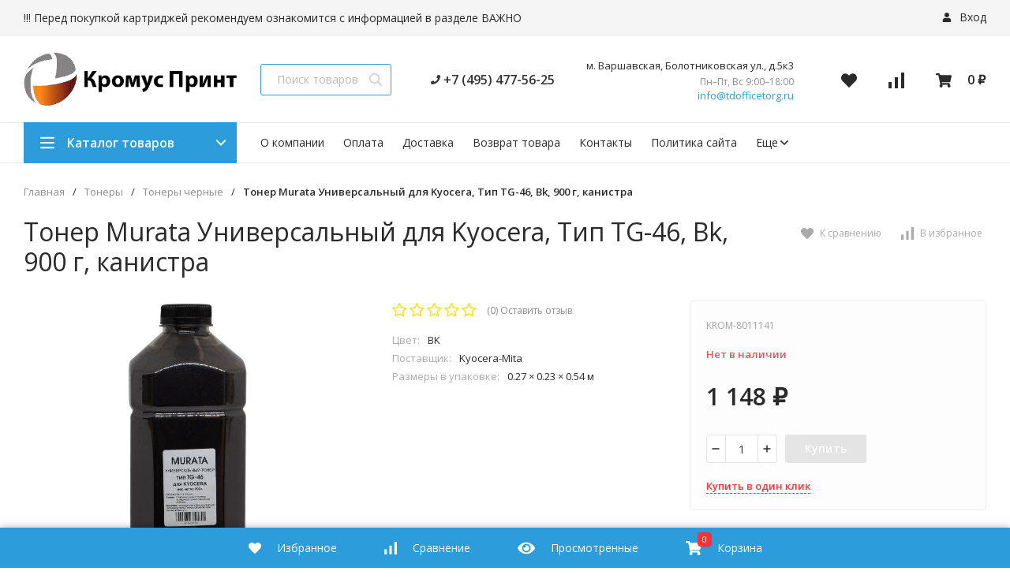

--- FILE ---
content_type: text/html; charset=utf-8
request_url: https://kromus-print.ru/toner-murata-universalnyy-dlya-kyocera-tip-tg-46-bk-900-g-kanistra/
body_size: 15558
content:
<!DOCTYPE html>
<html lang="ru"><head><title>Тонер Murata Универсальный для Kyocera, Тип TG-46, Bk, 900 г, канистра по цене 1 148 руб. в интернет-магазине KromusPrint</title><meta http-equiv="Content-Type" content="text/html; charset=utf-8"/><meta name="viewport" content="width=device-width, initial-scale=1"/><meta http-equiv="x-ua-compatible" content="IE=edge"/><meta name="keywords" content="Тонер Murata Универсальный для Kyocera, Тип TG-46, Bk, 900 г, канистра, Тонеры черные"/><meta name="description" content="Интернет-магазин KromusPrint: Купить Тонер Murata Универсальный для Kyocera, Тип TG-46, Bk, 900 г, канистра с доставкой по всей России. Цена 1 148 руб. Гарантия, фото, видео, описание."/><link rel="shortcut icon" href="/wa-data/public/site/data/kromus-print.ru/favicon.ico"/><!-- rss --><link rel="alternate" type="application/rss+xml" title="kromus-print.ru" href="https://kromus-print.ru/blog/rss/"><link href="/wa-data/public/site/themes/market24/css/24market.min.css?v1.1.3.43" rel="stylesheet"/><link href="/wa-data/public/site/themes/market24/css/fontello.min.css?v1.1.3.43" rel="stylesheet"/><link href="/wa-content/font/ruble/arial/fontface.css" rel="stylesheet"/><link href="https://fonts.googleapis.com/css?family=Open+Sans:300,400,600,700,800&subset=cyrillic&display=swap" rel="stylesheet">  <style>:root {--font-family: "Open Sans", sans-serif;--site-max-width: 1460px;--cheme-color: #2d9cdb;--cheme-color-hover: #2190d0;--cheme-color-dop: #ff3131;--cheme-color-dop-hover: #e93c2b;--body-bg: #fff;--body-color: #2a2a2a;--b-bg: #2d9cdb;--b-bg-hover: #2190d0;--b-color: #fff;--b-color-hover: #fff;--h-promo-bg: #83b735;--h-promo-color: #fff;--h-top-bg: #f5f5f5;--h-menu-color: #2a2a2a;--h-menu-color-hover: #e93c2b;--h-menu-sub-bg: #fff;--h-menu-sub-link-h-bg: #f5f5f5;--h-menu-sub-color: #2a2a2a;--h-menu-sub-color-hover: #e93c2b;--h-text-color: #666;--h-addr-color: #888;--h-addr-color-hover: #2a2a2a;--h-phone-color: #333;--soz-color: #2d9cdb;--soz-color-hover: #2190d0;--h-auth-color: #2a2a2a;--h-auth-color-hover: #2a2a2a;--m-catalog-color: #fff;--m-catalog-color-hover: #fff;--m-catalog-bg: #2d9cdb;--m-catalog-bg-hover: #2190d0;--m-catalog-left-bg: #ff3131;--h-icon-color: #2a2a2a;--h-icon-color-hover: black;--h-i-count-bg: #ff3131;--h-i-count-color: #fff;--midd-color: #8c8c8c;--b-menu-color: #2a2a2a;--b-menu-color-hover: #e93c2b;--b-menu-sub-bg: #fff;--b-menu-sub-link-h-bg: #f5f5f5;--b-menu-sub-color: #2a2a2a;--b-menu-sub-color-hover: #e93c2b;--spec-1-color: #e93c2b;--spec-2-color: #3f3f3f;--bot-bg: #fff;--bot-border: #ececec;--m-block-bg: #fff;--m-block-border: #ececec;--m-link-bg: #f5f5f5;--m-link-border: #ececec;--m-link-color: #2a2a2a;--m-link-color-hover: #e93c2b;--m-link2-color: #2a2a2a;--m-link2-color-hover: #e93c2b;--m-link3-color: #777;--m-link3-color-hover: #e93c2b;--rating-color: #ffde00;--h-icon-list-color: #aaa;--h-icon-list-hover: #2a2a2a;--badge-new: #83b735;--badge-low: #ff3100;--badge-best: #f4a51c;--filtr-bg: #fbfbfb;--filtr-border: #f1f1f1;--filtr-top-color: #fff;--filtr-top-bg: #ff3131;--filtr-param-border: #ececec;--filtr-name-color: #2a2a2a;--filtr-label-color: #2a2a2a;--p-images-width: 35%;--f-cookies: #1a2332;--f-cookies-border: #28364d;--f-cookies-color: #ccc;--f-bg: #18202e;--f-color: #d8d8d8;--f-h-color: #fff;--f-dop-color: #ff3131;--h-bg: #83b735;--h-bars-bg: #fff;--h-m-hicon-color: #fff;--h-m-hcount-bg: #FF6D00;--h-m-hcount-color: #fff;--h-m-title-bg: #83b735;--h-m-title-color: #fff;--h-m-icon-bg: #FF6D00;--f-panel-bg: #2d9cdb;--f-panel-border: #2d9cdb;--f-panel-color: #fff;--f-panel-color-hover: rgba(255,255,255,0.7);--f-panel-icon: #fff;--f-panel-icon-hover: rgba(255,255,255,0.7);}</style><script src="https://code.jquery.com/jquery-1.11.1.min.js"></script><script src="https://code.jquery.com/jquery-migrate-1.2.1.min.js"></script><meta property="og:type" content="website" />
<meta property="og:title" content="Тонер Murata Универсальный для Kyocera, Тип TG-46, Bk, 900 г, канистра" />
<meta property="og:image" content="https://kromus-print.ru/wa-data/public/shop/products/24/96/29624/images/19262/8011141.jpg.750x0.jpg" />
<meta property="og:url" content="https://kromus-print.ru/toner-murata-universalnyy-dlya-kyocera-tip-tg-46-bk-900-g-kanistra/" />
<meta property="product:price:amount" content="1148" />
<meta property="product:price:currency" content="RUB" />
<meta name="yandex-verification" content="8b9e5a2176246905" />
<!-- Yandex.Metrika counter -->
<script type="text/javascript" >
   (function(m,e,t,r,i,k,a){m[i]=m[i]||function(){(m[i].a=m[i].a||[]).push(arguments)};
   m[i].l=1*new Date();k=e.createElement(t),a=e.getElementsByTagName(t)[0],k.async=1,k.src=r,a.parentNode.insertBefore(k,a)})
   (window, document, "script", "https://mc.yandex.ru/metrika/tag.js", "ym");

   ym(87479582, "init", {
        clickmap:true,
        trackLinks:true,
        accurateTrackBounce:true,
        webvisor:true
   });
</script>
<noscript><div><img src="https://mc.yandex.ru/watch/87479582" style="position:absolute; left:-9999px;" alt="" /></div></noscript>
<!-- /Yandex.Metrika counter --><script>window._svg = "/wa-data/public/site/themes/market24/img/svg.svg";window.modal_add = true;window.images_arrow = true;</script></head><body><header class="m-header"><div class="m-header__bar m-bars"><span class="m-bars__icon"></span></div><a class="m-header__logo" href="/"><img src="/wa-data/public/site/themes/market24/img/logo-mobile.png?v1579388454?v1.1.3.43" alt="kromus-print.ru"></a><div class="m-header__right"><a href="tel:84954775625" class="m-hicon"><svg class="icon20 i-phone"><use xlink:href="#i-phone"></use></svg></a><div class="m-header__search m-hicon"><svg class="icon20 i-search "><use xlink:href="#i-search"></use></svg></div><a class="m-cart m-hicon" href="/order/" rel="nofollow"><span class="m-cart__count m-hcount mcart__count">0</span><svg class="icon20 i-cart "><use xlink:href="#i-cart"></use></svg></a></div><div class="m-search"><div class="m-search__close"><svg class="icon20 i-remove"><use xlink:href="#i-remove"></use></svg></div><form class="m-search__form" method="get" action="/search/"><input type="text" name="query" class="m-search__input" autocomplete="off"  placeholder="Поиск товаров..."><button class="m-search__button" type="submit"><svg class="icon20 i-search"><use xlink:href="#i-search"></use></svg></button></form></div><div class="m-cMenu"><ul class="m-cMenu__lv1"><li class="m-cMenu__li-lv1"><a class="m-cMenu__link-lv1" href="/search/?view=favorite" rel="nofollow"><svg class="icon16 i-favorits "><use xlink:href="#i-favorits"></use></svg> Избранное<span class="m-favoritsCount">0</span></a></li><li class="m-cMenu__li-lv1"><a class="m-cMenu__link-lv1 compare" href="/compare/" rel="nofollow"><svg class="icon16 i-compare "><use xlink:href="#i-compare"></use></svg> Сравнить<span class="m-compareCount">0</span></a></li></ul><div class="m-cMenu__title">Каталог товаров</div><ul class="m-cMenu__lv1"><li class="m-cMenu__li-lv1"><a class="m-cMenu__link-lv1" href="/category/bumaga/">Бумага (300)</a><div class="m-cMenu__right"><svg class="icon16 i-angle-right"><use xlink:href="#i-angle-right"></use></svg></div><ul class="m-cMenu__lv2"><li class="m-cMenu__li-lv2"><a class="m-cMenu__link-lv2" href="/category/bumaga/category_163/">Cублимационная бумага</a></li><li class="m-cMenu__li-lv2"><a class="m-cMenu__link-lv2" href="/category/bumaga/category_166/">Бумага для лазерной печати</a></li><li class="m-cMenu__li-lv2"><a class="m-cMenu__link-lv2" href="/category/bumaga/category_167/">Бумага для струйной печати</a></li><li class="m-cMenu__li-lv2"><a class="m-cMenu__link-lv2" href="/category/bumaga/category_162/">Бумага для термопереноса</a></li><li class="m-cMenu__li-lv2"><a class="m-cMenu__link-lv2" href="/category/bumaga/category_169/">Бумага для факса</a></li><li class="m-cMenu__li-lv2"><a class="m-cMenu__link-lv2" href="/category/bumaga/category_164/">Бумага и носители для печати (прочее)</a></li><li class="m-cMenu__li-lv2"><a class="m-cMenu__link-lv2" href="/category/bumaga/category_168/">Бумага и носители для струйной печати</a></li><li class="m-cMenu__li-lv2"><a class="m-cMenu__link-lv2" href="/category/bumaga/category_165/">Бумага офисная</a></li><li class="m-cMenu__li-lv2"><a class="m-cMenu__link-lv2" href="/category/bumaga/category_170/">Бумага самоклеящаяся</a></li><li class="m-cMenu__li-lv2"><a class="m-cMenu__link-lv2" href="/category/bumaga/category_171/">Бумага холст</a></li></ul></li><li class="m-cMenu__li-lv1"><a class="m-cMenu__link-lv1" href="/category/developery-i-startery/">Девелоперы и Стартеры (48)</a><div class="m-cMenu__right"><svg class="icon16 i-angle-right"><use xlink:href="#i-angle-right"></use></svg></div><ul class="m-cMenu__lv2"><li class="m-cMenu__li-lv2"><a class="m-cMenu__link-lv2" href="/category/developery-i-startery/category_144/">Девелоперы и стартеры</a></li></ul></li><li class="m-cMenu__li-lv1"><a class="m-cMenu__link-lv1" href="/category/zapchasti-dlya-vosstanov-kartridzha/">Запчасти для восстанов. картриджа (475)</a><div class="m-cMenu__right"><svg class="icon16 i-angle-right"><use xlink:href="#i-angle-right"></use></svg></div><ul class="m-cMenu__lv2"><li class="m-cMenu__li-lv2"><a class="m-cMenu__link-lv2" href="/category/zapchasti-dlya-vosstanov-kartridzha/category_119/">Валы магнитные</a></li><li class="m-cMenu__li-lv2"><a class="m-cMenu__link-lv2" href="/category/zapchasti-dlya-vosstanov-kartridzha/category_123/">Втулки, бушинги</a></li><li class="m-cMenu__li-lv2"><a class="m-cMenu__link-lv2" href="/category/zapchasti-dlya-vosstanov-kartridzha/category_121/">Дозирующие лезвия</a></li><li class="m-cMenu__li-lv2"><a class="m-cMenu__link-lv2" href="/category/zapchasti-dlya-vosstanov-kartridzha/category_122/">Ракели</a></li><li class="m-cMenu__li-lv2"><a class="m-cMenu__link-lv2" href="/category/zapchasti-dlya-vosstanov-kartridzha/category_120/">Ролики заряда</a></li></ul></li><li class="m-cMenu__li-lv1"><a class="m-cMenu__link-lv1" href="/category/zapchasti-dlya-remonta-tekhniki/">Запчасти для ремонта оргтехники (4203)</a><div class="m-cMenu__right"><svg class="icon16 i-angle-right"><use xlink:href="#i-angle-right"></use></svg></div><ul class="m-cMenu__lv2"><li class="m-cMenu__li-lv2"><a class="m-cMenu__link-lv2" href="/category/zapchasti-dlya-remonta-tekhniki/category_61/">Блоки лазера, сканера, Сканирующие линейки</a></li><li class="m-cMenu__li-lv2"><a class="m-cMenu__link-lv2" href="/category/zapchasti-dlya-remonta-tekhniki/category_55/">Блоки питания для печатающей техники</a></li><li class="m-cMenu__li-lv2"><a class="m-cMenu__link-lv2" href="/category/zapchasti-dlya-remonta-tekhniki/category_74/">Блоки проявки</a></li><li class="m-cMenu__li-lv2"><a class="m-cMenu__link-lv2" href="/category/zapchasti-dlya-remonta-tekhniki/category_75/">Валы проявки</a></li><li class="m-cMenu__li-lv2"><a class="m-cMenu__link-lv2" href="/category/zapchasti-dlya-remonta-tekhniki/category_49/">Валы регистрации</a></li><li class="m-cMenu__li-lv2"><a class="m-cMenu__link-lv2" href="/category/zapchasti-dlya-remonta-tekhniki/category_50/">Валы резиновые (нижние)</a></li><li class="m-cMenu__li-lv2"><a class="m-cMenu__link-lv2" href="/category/zapchasti-dlya-remonta-tekhniki/category_48/">Валы тефлоновые (верхние)</a></li><li class="m-cMenu__li-lv2"><a class="m-cMenu__link-lv2" href="/category/zapchasti-dlya-remonta-tekhniki/category_51/">Валы фетровые</a></li><li class="m-cMenu__li-lv2"><a class="m-cMenu__link-lv2" href="/category/zapchasti-dlya-remonta-tekhniki/category_72/">Вентиляторы для печатающей техники</a></li><li class="m-cMenu__li-lv2"><a class="m-cMenu__link-lv2" href="/category/zapchasti-dlya-remonta-tekhniki/category_76/">Датчики, Сенсоры</a></li><li class="m-cMenu__li-lv2"><a class="m-cMenu__link-lv2" href="/category/zapchasti-dlya-remonta-tekhniki/category_85/">Запчасти для Apple</a></li><li class="m-cMenu__li-lv2"><a class="m-cMenu__link-lv2" href="/category/zapchasti-dlya-remonta-tekhniki/category_47/">Кабели</a></li><li class="m-cMenu__li-lv2"><a class="m-cMenu__link-lv2" href="/category/zapchasti-dlya-remonta-tekhniki/category_82/">Каретки</a></li><li class="m-cMenu__li-lv2"><a class="m-cMenu__link-lv2" href="/category/zapchasti-dlya-remonta-tekhniki/category_36/">Комплекты переноса изображения</a></li><li class="m-cMenu__li-lv2"><a class="m-cMenu__link-lv2" href="/category/zapchasti-dlya-remonta-tekhniki/category_78/">Коротроны, Валы переноса</a></li><li class="m-cMenu__li-lv2"><a class="m-cMenu__link-lv2" href="/category/zapchasti-dlya-remonta-tekhniki/category_59/">Корпусные запчасти, Панели управления, Крепежи</a></li><li class="m-cMenu__li-lv2"><a class="m-cMenu__link-lv2" href="/category/zapchasti-dlya-remonta-tekhniki/category_79/">Крышки, Дверцы</a></li><li class="m-cMenu__li-lv2"><a class="m-cMenu__link-lv2" href="/category/zapchasti-dlya-remonta-tekhniki/category_73/">Лампы</a></li><li class="m-cMenu__li-lv2"><a class="m-cMenu__link-lv2" href="/category/zapchasti-dlya-remonta-tekhniki/category_35/">Лотки, Кассеты</a></li><li class="m-cMenu__li-lv2"><a class="m-cMenu__link-lv2" href="/category/zapchasti-dlya-remonta-tekhniki/category_60/">Моторы, Двигатели</a></li><li class="m-cMenu__li-lv2"><a class="m-cMenu__link-lv2" href="/category/zapchasti-dlya-remonta-tekhniki/category_80/">Муфты</a></li><li class="m-cMenu__li-lv2"><a class="m-cMenu__link-lv2" href="/category/zapchasti-dlya-remonta-tekhniki/category_66/">Направляющие</a></li><li class="m-cMenu__li-lv2"><a class="m-cMenu__link-lv2" href="/category/zapchasti-dlya-remonta-tekhniki/category_54/">Оперативная память для печатающей техники</a></li><li class="m-cMenu__li-lv2"><a class="m-cMenu__link-lv2" href="/category/zapchasti-dlya-remonta-tekhniki/category_81/">Очистительные полотенца</a></li><li class="m-cMenu__li-lv2"><a class="m-cMenu__link-lv2" href="/category/zapchasti-dlya-remonta-tekhniki/category_57/">Пальцы отделения/Сепараторы</a></li><li class="m-cMenu__li-lv2"><a class="m-cMenu__link-lv2" href="/category/zapchasti-dlya-remonta-tekhniki/category_56/">Платы форматирования, контроллера, питания</a></li><li class="m-cMenu__li-lv2"><a class="m-cMenu__link-lv2" href="/category/zapchasti-dlya-remonta-tekhniki/category_84/">Подшипники, Втулки, Бушинги</a></li><li class="m-cMenu__li-lv2"><a class="m-cMenu__link-lv2" href="/category/zapchasti-dlya-remonta-tekhniki/category_69/">Предохранители</a></li><li class="m-cMenu__li-lv2"><a class="m-cMenu__link-lv2" href="/category/zapchasti-dlya-remonta-tekhniki/category_58/">Прочее</a></li><li class="m-cMenu__li-lv2"><a class="m-cMenu__link-lv2" href="/category/zapchasti-dlya-remonta-tekhniki/category_42/">Пружины</a></li><li class="m-cMenu__li-lv2"><a class="m-cMenu__link-lv2" href="/category/zapchasti-dlya-remonta-tekhniki/category_53/">Редукторы, Узлы, Приводы</a></li><li class="m-cMenu__li-lv2"><a class="m-cMenu__link-lv2" href="/category/zapchasti-dlya-remonta-tekhniki/category_77/">Резаки, Ножи</a></li><li class="m-cMenu__li-lv2"><a class="m-cMenu__link-lv2" href="/category/zapchasti-dlya-remonta-tekhniki/category_63/">Ремкомплекты, Комплекты обслуживания</a></li><li class="m-cMenu__li-lv2"><a class="m-cMenu__link-lv2" href="/category/zapchasti-dlya-remonta-tekhniki/category_83/">Ремни, Ленты позиционирования</a></li><li class="m-cMenu__li-lv2"><a class="m-cMenu__link-lv2" href="/category/zapchasti-dlya-remonta-tekhniki/category_52/">Ролики, Наборы роликов, Насадки</a></li><li class="m-cMenu__li-lv2"><a class="m-cMenu__link-lv2" href="/category/zapchasti-dlya-remonta-tekhniki/category_62/">Ручки, Кнопки, Флажки, Рычаги</a></li><li class="m-cMenu__li-lv2"><a class="m-cMenu__link-lv2" href="/category/zapchasti-dlya-remonta-tekhniki/category_64/">Совместимые запчасти к технике HP</a></li><li class="m-cMenu__li-lv2"><a class="m-cMenu__link-lv2" href="/category/zapchasti-dlya-remonta-tekhniki/category_43/">Соленоиды</a></li><li class="m-cMenu__li-lv2"><a class="m-cMenu__link-lv2" href="/category/zapchasti-dlya-remonta-tekhniki/category_44/">Станции парковки, Головки, Станции обслуживания</a></li><li class="m-cMenu__li-lv2"><a class="m-cMenu__link-lv2" href="/category/zapchasti-dlya-remonta-tekhniki/category_67/">Стекла, Зеркала</a></li><li class="m-cMenu__li-lv2"><a class="m-cMenu__link-lv2" href="/category/zapchasti-dlya-remonta-tekhniki/category_38/">Термисторы</a></li><li class="m-cMenu__li-lv2"><a class="m-cMenu__link-lv2" href="/category/zapchasti-dlya-remonta-tekhniki/category_37/">Термовыключатели</a></li><li class="m-cMenu__li-lv2"><a class="m-cMenu__link-lv2" href="/category/zapchasti-dlya-remonta-tekhniki/category_40/">Термопленки</a></li><li class="m-cMenu__li-lv2"><a class="m-cMenu__link-lv2" href="/category/zapchasti-dlya-remonta-tekhniki/category_39/">Термоэлементы</a></li><li class="m-cMenu__li-lv2"><a class="m-cMenu__link-lv2" href="/category/zapchasti-dlya-remonta-tekhniki/category_41/">Тормозные площадки</a></li><li class="m-cMenu__li-lv2"><a class="m-cMenu__link-lv2" href="/category/zapchasti-dlya-remonta-tekhniki/category_34/">Трубки подачи чернил</a></li><li class="m-cMenu__li-lv2"><a class="m-cMenu__link-lv2" href="/category/zapchasti-dlya-remonta-tekhniki/category_33/">Узлы закрепления, Печи, Термоузлы</a></li><li class="m-cMenu__li-lv2"><a class="m-cMenu__link-lv2" href="/category/zapchasti-dlya-remonta-tekhniki/category_45/">Уплотнители</a></li><li class="m-cMenu__li-lv2"><a class="m-cMenu__link-lv2" href="/category/zapchasti-dlya-remonta-tekhniki/category_70/">Фильтры</a></li><li class="m-cMenu__li-lv2"><a class="m-cMenu__link-lv2" href="/category/zapchasti-dlya-remonta-tekhniki/category_65/">Шарниры, Кронштейны, Держатели</a></li><li class="m-cMenu__li-lv2"><a class="m-cMenu__link-lv2" href="/category/zapchasti-dlya-remonta-tekhniki/category_68/">Шестерни</a></li><li class="m-cMenu__li-lv2"><a class="m-cMenu__link-lv2" href="/category/zapchasti-dlya-remonta-tekhniki/category_71/">Шлейфы</a></li><li class="m-cMenu__li-lv2"><a class="m-cMenu__link-lv2" href="/category/zapchasti-dlya-remonta-tekhniki/category_46/">Шнеки, Шпиндели</a></li></ul></li><li class="m-cMenu__li-lv1"><a class="m-cMenu__link-lv1" href="/category/kartridzhi-lazernye/">Картриджи лазерные (3507)</a><div class="m-cMenu__right"><svg class="icon16 i-angle-right"><use xlink:href="#i-angle-right"></use></svg></div><ul class="m-cMenu__lv2"><li class="m-cMenu__li-lv2"><a class="m-cMenu__link-lv2" href="/category/kartridzhi-lazernye/category_175/">Картриджи лазерные оригинальные</a></li><li class="m-cMenu__li-lv2"><a class="m-cMenu__link-lv2" href="/category/kartridzhi-lazernye/category_177/">Картриджи лазерные совместимые</a></li><li class="m-cMenu__li-lv2"><a class="m-cMenu__link-lv2" href="/category/kartridzhi-lazernye/category_173/">Картриджи со скрепками</a></li><li class="m-cMenu__li-lv2"><a class="m-cMenu__link-lv2" href="/category/kartridzhi-lazernye/category_176/">Копи-картриджи</a></li><li class="m-cMenu__li-lv2"><a class="m-cMenu__link-lv2" href="/category/kartridzhi-lazernye/category_174/">Принт-картриджи</a></li><li class="m-cMenu__li-lv2"><a class="m-cMenu__link-lv2" href="/category/kartridzhi-lazernye/category_172/">Тонер-картриджи</a></li></ul></li><li class="m-cMenu__li-lv1"><a class="m-cMenu__link-lv1" href="/category/kartridzhi-matrichnye-i-lenty-krasyashchie/">Картриджи матричные и Ленты красящие (21)</a><div class="m-cMenu__right"><svg class="icon16 i-angle-right"><use xlink:href="#i-angle-right"></use></svg></div><ul class="m-cMenu__lv2"><li class="m-cMenu__li-lv2"><a class="m-cMenu__link-lv2" href="/category/kartridzhi-matrichnye-i-lenty-krasyashchie/category_149/">Картриджи матричные</a></li><li class="m-cMenu__li-lv2"><a class="m-cMenu__link-lv2" href="/category/kartridzhi-matrichnye-i-lenty-krasyashchie/category_147/">Ленты красящие</a></li></ul></li><li class="m-cMenu__li-lv1"><a class="m-cMenu__link-lv1" href="/category/kartridzhi-struynye/">Картриджи струйные (1008)</a><div class="m-cMenu__right"><svg class="icon16 i-angle-right"><use xlink:href="#i-angle-right"></use></svg></div><ul class="m-cMenu__lv2"><li class="m-cMenu__li-lv2"><a class="m-cMenu__link-lv2" href="/category/kartridzhi-struynye/category_182/">Головки печатающие</a></li><li class="m-cMenu__li-lv2"><a class="m-cMenu__link-lv2" href="/category/kartridzhi-struynye/category_183/">Картриджи струйные оригинальные</a></li><li class="m-cMenu__li-lv2"><a class="m-cMenu__link-lv2" href="/category/kartridzhi-struynye/category_184/">Картриджи струйные совместимые</a></li><li class="m-cMenu__li-lv2"><a class="m-cMenu__link-lv2" href="/category/kartridzhi-struynye/category_181/">Картриджи перезаправляемые</a></li></ul></li><li class="m-cMenu__li-lv1"><a class="m-cMenu__link-lv1" href="/category/kartridzh-plenki/">Картридж-пленки (8)</a><div class="m-cMenu__right"><svg class="icon16 i-angle-right"><use xlink:href="#i-angle-right"></use></svg></div><ul class="m-cMenu__lv2"><li class="m-cMenu__li-lv2"><a class="m-cMenu__link-lv2" href="/category/kartridzh-plenki/category_161/">Картридж-пленки</a></li></ul></li><li class="m-cMenu__li-lv1"><a class="m-cMenu__link-lv1" href="/category/kompyuter-zapchasti-i-aksessuary/">Компьютер. запчасти и аксессуары (1544)</a><div class="m-cMenu__right"><svg class="icon16 i-angle-right"><use xlink:href="#i-angle-right"></use></svg></div><ul class="m-cMenu__lv2"><li class="m-cMenu__li-lv2"><a class="m-cMenu__link-lv2" href="/category/kompyuter-zapchasti-i-aksessuary/category_111/">CD-RW диски менее 900 мегабайт</a></li><li class="m-cMenu__li-lv2"><a class="m-cMenu__link-lv2" href="/category/kompyuter-zapchasti-i-aksessuary/category_108/">DVD-R</a></li><li class="m-cMenu__li-lv2"><a class="m-cMenu__link-lv2" href="/category/kompyuter-zapchasti-i-aksessuary/category_104/">Flash</a></li><li class="m-cMenu__li-lv2"><a class="m-cMenu__link-lv2" href="/category/kompyuter-zapchasti-i-aksessuary/category_118/">Аккумуляторы</a></li><li class="m-cMenu__li-lv2"><a class="m-cMenu__link-lv2" href="/category/kompyuter-zapchasti-i-aksessuary/category_117/">Адаптеры</a></li><li class="m-cMenu__li-lv2"><a class="m-cMenu__link-lv2" href="/category/kompyuter-zapchasti-i-aksessuary/category_116/">Батареи</a></li><li class="m-cMenu__li-lv2"><a class="m-cMenu__link-lv2" href="/category/kompyuter-zapchasti-i-aksessuary/category_100/">Беспроводные наборы</a></li><li class="m-cMenu__li-lv2"><a class="m-cMenu__link-lv2" href="/category/kompyuter-zapchasti-i-aksessuary/category_92/">Блоки питания для компьютерной техники</a></li><li class="m-cMenu__li-lv2"><a class="m-cMenu__link-lv2" href="/category/kompyuter-zapchasti-i-aksessuary/category_105/">Вентиляторы для компьютерной техники</a></li><li class="m-cMenu__li-lv2"><a class="m-cMenu__link-lv2" href="/category/kompyuter-zapchasti-i-aksessuary/category_86/">Видеокарты</a></li><li class="m-cMenu__li-lv2"><a class="m-cMenu__link-lv2" href="/category/kompyuter-zapchasti-i-aksessuary/category_110/">Дисплеи</a></li><li class="m-cMenu__li-lv2"><a class="m-cMenu__link-lv2" href="/category/kompyuter-zapchasti-i-aksessuary/category_109/">Док.Станции</a></li><li class="m-cMenu__li-lv2"><a class="m-cMenu__link-lv2" href="/category/kompyuter-zapchasti-i-aksessuary/category_103/">Жесткие диски</a></li><li class="m-cMenu__li-lv2"><a class="m-cMenu__link-lv2" href="/category/kompyuter-zapchasti-i-aksessuary/category_115/">Кабели</a></li><li class="m-cMenu__li-lv2"><a class="m-cMenu__link-lv2" href="/category/kompyuter-zapchasti-i-aksessuary/category_101/">Клавиатуры</a></li><li class="m-cMenu__li-lv2"><a class="m-cMenu__link-lv2" href="/category/kompyuter-zapchasti-i-aksessuary/category_93/">Комплекты крепежа и корпусные запчасти</a></li><li class="m-cMenu__li-lv2"><a class="m-cMenu__link-lv2" href="/category/kompyuter-zapchasti-i-aksessuary/category_99/">Компьютер. запчасти (прочее)</a></li><li class="m-cMenu__li-lv2"><a class="m-cMenu__link-lv2" href="/category/kompyuter-zapchasti-i-aksessuary/category_113/">Корпуса</a></li><li class="m-cMenu__li-lv2"><a class="m-cMenu__link-lv2" href="/category/kompyuter-zapchasti-i-aksessuary/category_102/">Кронштейны</a></li><li class="m-cMenu__li-lv2"><a class="m-cMenu__link-lv2" href="/category/kompyuter-zapchasti-i-aksessuary/category_87/">Ленточные накопители</a></li><li class="m-cMenu__li-lv2"><a class="m-cMenu__link-lv2" href="/category/kompyuter-zapchasti-i-aksessuary/category_97/">Материнские платы</a></li><li class="m-cMenu__li-lv2"><a class="m-cMenu__link-lv2" href="/category/kompyuter-zapchasti-i-aksessuary/category_90/">Матрицы, Тачскрины, Экраны</a></li><li class="m-cMenu__li-lv2"><a class="m-cMenu__link-lv2" href="/category/kompyuter-zapchasti-i-aksessuary/category_96/">Микропроцессоры и радиаторы</a></li><li class="m-cMenu__li-lv2"><a class="m-cMenu__link-lv2" href="/category/kompyuter-zapchasti-i-aksessuary/category_95/">Мониторы</a></li><li class="m-cMenu__li-lv2"><a class="m-cMenu__link-lv2" href="/category/kompyuter-zapchasti-i-aksessuary/category_94/">Мышки</a></li><li class="m-cMenu__li-lv2"><a class="m-cMenu__link-lv2" href="/category/kompyuter-zapchasti-i-aksessuary/category_91/">Оперативная память для компьютерной техники</a></li><li class="m-cMenu__li-lv2"><a class="m-cMenu__link-lv2" href="/category/kompyuter-zapchasti-i-aksessuary/category_106/">Оптические приводы</a></li><li class="m-cMenu__li-lv2"><a class="m-cMenu__link-lv2" href="/category/kompyuter-zapchasti-i-aksessuary/category_112/">Платы</a></li><li class="m-cMenu__li-lv2"><a class="m-cMenu__link-lv2" href="/category/kompyuter-zapchasti-i-aksessuary/category_98/">Сетевые фильтры</a></li><li class="m-cMenu__li-lv2"><a class="m-cMenu__link-lv2" href="/category/kompyuter-zapchasti-i-aksessuary/category_89/">Средства защиты ноутбука</a></li></ul></li><li class="m-cMenu__li-lv1"><a class="m-cMenu__link-lv1" href="/category/marketingovye-materialy/">Маркетинговые материалы (49)</a><div class="m-cMenu__right"><svg class="icon16 i-angle-right"><use xlink:href="#i-angle-right"></use></svg></div><ul class="m-cMenu__lv2"><li class="m-cMenu__li-lv2"><a class="m-cMenu__link-lv2" href="/category/marketingovye-materialy/category_133/">Полиграфия</a></li><li class="m-cMenu__li-lv2"><a class="m-cMenu__link-lv2" href="/category/marketingovye-materialy/category_132/">Сувенирная продукция</a></li><li class="m-cMenu__li-lv2"><a class="m-cMenu__link-lv2" href="/category/marketingovye-materialy/category_134/">Футболка фирменная с логотипом</a></li></ul></li><li class="m-cMenu__li-lv1"><a class="m-cMenu__link-lv1" href="/category/materialy-dlya-obsluzhivaniya/">Материалы для обслуживания (109)</a><div class="m-cMenu__right"><svg class="icon16 i-angle-right"><use xlink:href="#i-angle-right"></use></svg></div><ul class="m-cMenu__lv2"><li class="m-cMenu__li-lv2"><a class="m-cMenu__link-lv2" href="/category/materialy-dlya-obsluzhivaniya/masla/">Масла</a></li><li class="m-cMenu__li-lv2"><a class="m-cMenu__link-lv2" href="/category/materialy-dlya-obsluzhivaniya/ochistiteli/">Очистители</a></li><li class="m-cMenu__li-lv2"><a class="m-cMenu__link-lv2" href="/category/materialy-dlya-obsluzhivaniya/promyvochnye-zhidkosti/">Промывочные Жидкости</a></li><li class="m-cMenu__li-lv2"><a class="m-cMenu__link-lv2" href="/category/materialy-dlya-obsluzhivaniya/salfetki/">Салфетки</a></li><li class="m-cMenu__li-lv2"><a class="m-cMenu__link-lv2" href="/category/materialy-dlya-obsluzhivaniya/smazki/">Смазки</a></li></ul></li><li class="m-cMenu__li-lv1"><a class="m-cMenu__link-lv1" href="/category/pechatayushchaya-tekhnika-i-optsii-k-ney/">Печатающая техника и опции к ней (122)</a><div class="m-cMenu__right"><svg class="icon16 i-angle-right"><use xlink:href="#i-angle-right"></use></svg></div><ul class="m-cMenu__lv2"><li class="m-cMenu__li-lv2"><a class="m-cMenu__link-lv2" href="/category/pechatayushchaya-tekhnika-i-optsii-k-ney/mfu/">Многофункциональные устройства</a></li><li class="m-cMenu__li-lv2"><a class="m-cMenu__link-lv2" href="/category/pechatayushchaya-tekhnika-i-optsii-k-ney/opcii/">Опции</a></li><li class="m-cMenu__li-lv2"><a class="m-cMenu__link-lv2" href="/category/pechatayushchaya-tekhnika-i-optsii-k-ney/printery/">Принтеры</a></li><li class="m-cMenu__li-lv2"><a class="m-cMenu__link-lv2" href="/category/pechatayushchaya-tekhnika-i-optsii-k-ney/uzly-avtomaticheskoj-podachi-dokumentov/">Узлы автоматической подачи документов</a></li></ul></li><li class="m-cMenu__li-lv1"><a class="m-cMenu__link-lv1" href="/category/snpch-sistneprerpodachi-chernil/">СНПЧ (сист.непрер.подачи чернил) (15)</a><div class="m-cMenu__right"><svg class="icon16 i-angle-right"><use xlink:href="#i-angle-right"></use></svg></div><ul class="m-cMenu__lv2"><li class="m-cMenu__li-lv2"><a class="m-cMenu__link-lv2" href="/category/snpch-sistneprerpodachi-chernil/snpch/">СНПЧ (сист.непрер.подачи чернил)</a></li></ul></li><li class="m-cMenu__li-lv1"><a class="m-cMenu__link-lv1" href="/category/spetsialnoe-oborudovanie-i-instrumenty/">Специальное оборудование и инструменты (33)</a><div class="m-cMenu__right"><svg class="icon16 i-angle-right"><use xlink:href="#i-angle-right"></use></svg></div><ul class="m-cMenu__lv2"><li class="m-cMenu__li-lv2"><a class="m-cMenu__link-lv2" href="/category/spetsialnoe-oborudovanie-i-instrumenty/instrumenty/">Инструменты</a></li><li class="m-cMenu__li-lv2"><a class="m-cMenu__link-lv2" href="/category/spetsialnoe-oborudovanie-i-instrumenty/probki-kryshki-kolpaki/">Прочие пробки, крышки, колпаки и другие изделия</a></li><li class="m-cMenu__li-lv2"><a class="m-cMenu__link-lv2" href="/category/spetsialnoe-oborudovanie-i-instrumenty/pylesosy/">Пылесосы</a></li><li class="m-cMenu__li-lv2"><a class="m-cMenu__link-lv2" href="/category/spetsialnoe-oborudovanie-i-instrumenty/filtry-dlya-pylesosa/">Фильтры для пылесоса</a></li></ul></li><li class="m-cMenu__li-lv1"><a class="m-cMenu__link-lv1" href="/category/tonery/">Тонеры (981)</a><div class="m-cMenu__right"><svg class="icon16 i-angle-right"><use xlink:href="#i-angle-right"></use></svg></div><ul class="m-cMenu__lv2"><li class="m-cMenu__li-lv2"><a class="m-cMenu__link-lv2" href="/category/tonery/bunkery-otrabotannogo-tonera/">Бункеры отработанного тонера</a></li><li class="m-cMenu__li-lv2"><a class="m-cMenu__link-lv2" href="/category/tonery/toner-zapravki/">Тонер-заправки</a></li><li class="m-cMenu__li-lv2"><a class="m-cMenu__link-lv2" href="/category/tonery/tonery-cvetnye/">Тонеры цветные</a></li><li class="m-cMenu__li-lv2"><a class="m-cMenu__link-lv2" href="/category/tonery/tonery-chernye/">Тонеры черные</a></li></ul></li><li class="m-cMenu__li-lv1"><a class="m-cMenu__link-lv1" href="/category/upakovka/">Упаковка (5)</a><div class="m-cMenu__right"><svg class="icon16 i-angle-right"><use xlink:href="#i-angle-right"></use></svg></div><ul class="m-cMenu__lv2"><li class="m-cMenu__li-lv2"><a class="m-cMenu__link-lv2" href="/category/upakovka/pakety/">Пакеты</a></li></ul></li><li class="m-cMenu__li-lv1"><a class="m-cMenu__link-lv1" href="/category/fotobarabany-uzly-fotobarabanov/">Фотобарабаны, Узлы фотобарабанов (777)</a><div class="m-cMenu__right"><svg class="icon16 i-angle-right"><use xlink:href="#i-angle-right"></use></svg></div><ul class="m-cMenu__lv2"><li class="m-cMenu__li-lv2"><a class="m-cMenu__link-lv2" href="/category/fotobarabany-uzly-fotobarabanov/baraban-kity/">Барабан КИТы</a></li><li class="m-cMenu__li-lv2"><a class="m-cMenu__link-lv2" href="/category/fotobarabany-uzly-fotobarabanov/barabany-fotobarabany/">Барабаны (фотобарабаны, светоч.бараб., OPC)</a></li><li class="m-cMenu__li-lv2"><a class="m-cMenu__link-lv2" href="/category/fotobarabany-uzly-fotobarabanov/dram-kartridzhi/">Драм-картриджи</a></li><li class="m-cMenu__li-lv2"><a class="m-cMenu__link-lv2" href="/category/fotobarabany-uzly-fotobarabanov/dram-yunity/">Драм-юниты</a></li><li class="m-cMenu__li-lv2"><a class="m-cMenu__link-lv2" href="/category/fotobarabany-uzly-fotobarabanov/imidzh-yunity/">Имидж-юниты</a></li></ul></li><li class="m-cMenu__li-lv1"><a class="m-cMenu__link-lv1" href="/category/chernila/">Чернила (419)</a><div class="m-cMenu__right"><svg class="icon16 i-angle-right"><use xlink:href="#i-angle-right"></use></svg></div><ul class="m-cMenu__lv2"><li class="m-cMenu__li-lv2"><a class="m-cMenu__link-lv2" href="/category/chernila/zapravochnye-komplekty/">Заправочные комплекты</a></li><li class="m-cMenu__li-lv2"><a class="m-cMenu__link-lv2" href="/category/chernila/kraski-dlya-rizografov/">Краски для ризографов</a></li><li class="m-cMenu__li-lv2"><a class="m-cMenu__link-lv2" href="/category/chernila/chernila-dlya-zapravki/">Чернила для заправки</a></li></ul></li><li class="m-cMenu__li-lv1"><a class="m-cMenu__link-lv1" href="/category/chipy-i-programmatory/">Чипы и Программаторы (1628)</a><div class="m-cMenu__right"><svg class="icon16 i-angle-right"><use xlink:href="#i-angle-right"></use></svg></div><ul class="m-cMenu__lv2"><li class="m-cMenu__li-lv2"><a class="m-cMenu__link-lv2" href="/category/chipy-i-programmatory/chipy/">Чипы</a></li></ul></li></ul><div class="m-cMenu__title">Меню</div><ul class="m-cMenu__lv1"><li class="m-cMenu__li-lv1"><a class="m-cMenu__link-lv1" href="/pages/">!!! Перед покупкой картриджей рекомендуем ознакомится с информацией в разделе ВАЖНО</a></li></ul><div class="m-cMenu__title">Личный кабинет<svg class="icon16 i-user "><use xlink:href="#i-user"></use></svg></div><ul class="m-cMenu__lv1"><li class="m-cMenu__li-lv1"><a class="m-cMenu__link-lv1" href="/login/">Вход</a></li><li class="m-cMenu__li-lv1"><a class="m-cMenu__link-lv1" href="/signup/">Регистрация</a></li></ul></div></header><div class="h-hidden"><div itemscope="" itemtype="http://schema.org/Organization"><meta itemprop="name" content="kromus-print.ru"><meta itemprop="address" content="м. Варшавская, Болотниковская ул., д.5к3"><meta itemprop="telephone" content="+7 (495) 477-56-25"><meta itemprop="url" content="https://kromus-print.ru/"><div itemprop="logo" itemscope="" itemtype="http://schema.org/ImageObject"><link itemprop="contentUrl" href="/wa-data/public/site/themes/market24/img/logo.png?v1579388444"><link itemprop="url" href="/wa-data/public/site/themes/market24/img/logo.png?v1579388444"></div></div></div><header class="header"><div class="header__top"><div class="wrap header__flex"><ul class="h-menu h-menu_flex"><li class="h-menu__item"><a class="h-menu__link" href="/pages/">!!! Перед покупкой картриджей рекомендуем ознакомится с информацией в разделе ВАЖНО</a></li><li class="h-menu__item h-menu__yet"><div class="h-menu__link">Еще<svg class="icon16 i-angle-down "><use xlink:href="#i-angle-down"></use></svg></div><ul class="h-menu__sub h-menu__sub_right"></ul></li></ul><div class="header__col"><div class="auth"><svg class="icon10 i-user"><use xlink:href="#i-user"></use></svg> Вход<div class="auth__block"><div class="auth__block-bott"><div class="auth__block-bott-item"><a class="button" href="/login/">Вход</a></div><div class="auth__block-bott-item"><a href="/signup/">Регистрация</a></div></div></div></div></div></div></div><div class="header__midd"><div class="header__midd-w wrap"><a class="header__logo" href="/"><img src="/wa-data/public/site/themes/market24/img/logo.png?v1579388444?v1.1.3.43" alt="kromus-print.ru"></a><div class="search search_m1"><form class="search__form" method="get" action="/search/"><input class="search__input" type="text" name="query" autocomplete="off" placeholder="Поиск товаров..." value=""><button class="search__button" type="submit"><svg class="icon16 i-search"><use xlink:href="#i-search"></use></svg></button></form><div class="search-res"></div></div><div class="header__c"><div class="header__info"><div class="header__info-phone"><a class="header__phone" href="tel:84954775625"><svg class="icon10 i-phone "><use xlink:href="#i-phone"></use></svg> +7 (495) 477-56-25</a></div></div></div><div class="header__c header__c-mobile"><div class="header__info"><div class="header__info-address">м. Варшавская, Болотниковская ул., д.5к3</div><div class="header__info-rejim">Пн–Пт, Вс 9:00–18:00</div><a class="header__info-mail" href="mailto:info@tdofficetorg.ru">info@tdofficetorg.ru</a></div></div><div class="header__c"><a class="favorits hicon" href="/search/?view=favorite" rel="nofollow"  title="Избранное"><span class="favorits__count hcount">0</span><svg class="icon20 i-favorits "><use xlink:href="#i-favorits"></use></svg></a><a class="compare hicon" href="/compare/" rel="nofollow" title="Сравнить"><span class="compare__count hcount">0</span><svg class="icon20 i-compare "><use xlink:href="#i-compare"></use></svg></a><div class="mcart hicon"><a class="mcart__link" href="/order/" rel="nofollow"><span class="mcart__count hcount">0</span><svg class="icon20 i-cart "><use xlink:href="#i-cart"></use></svg><span class="mcart__price">0 <span class="ruble">₽</span></span></a><div class="mcart__items" data-url="/cart/"><h2 class="mcart__title">Корзина</h2><div class="mcart__all" style="display:none;"><div class="mcart__total"><div>Итоговая сумма:</div><div class="mcart__total-all">0 <span class="ruble">₽</span></div></div><!--noindex--><a class="button button_nob" href="/order/" rel="nofollow">Корзина</a><a class="button button_dop" href="/order/" rel="nofollow">Оформить заказ</a><!--/noindex--></div><h4>Ваша корзина пуста</h4></div></div></div></div></div><div class="header__bott"><div class="header__bott-w wrap"><div class="header__bott-left"><div class="c-menu c-menu_hover"><div class="c-menu__catalog"><svg class="icon20 i-bars "><use xlink:href="#i-bars"></use></svg>Каталог товаров<svg class="icon20 i-angle-down "><use xlink:href="#i-angle-down"></use></svg></div><div class="c-menu__block c-menu__block_pos-abs"><ul class="c-menu__lv1"><li class="c-menu__lv1-li"><a class="c-menu__lv1-link" href="/category/bumaga/"><span class="c-menu__name">Бумага </span><span class="d-menu__angle-right"><svg class="icon16 i-angle-right "><use xlink:href="#i-angle-right"></use></svg></span></a><div class="c-menu__dop"><ul class="c-menu__lv2"><li class="c-menu__lv2-li"><a class="c-menu__lv2-link" href="/category/bumaga/category_163/"><span class="c-menu__name">Cублимационная бумага </span></a></li><li class="c-menu__lv2-li"><a class="c-menu__lv2-link" href="/category/bumaga/category_166/"><span class="c-menu__name">Бумага для лазерной печати </span></a></li><li class="c-menu__lv2-li"><a class="c-menu__lv2-link" href="/category/bumaga/category_167/"><span class="c-menu__name">Бумага для струйной печати </span></a></li><li class="c-menu__lv2-li"><a class="c-menu__lv2-link" href="/category/bumaga/category_162/"><span class="c-menu__name">Бумага для термопереноса </span></a></li><li class="c-menu__lv2-li"><a class="c-menu__lv2-link" href="/category/bumaga/category_169/"><span class="c-menu__name">Бумага для факса </span></a></li><li class="c-menu__lv2-li"><a class="c-menu__lv2-link" href="/category/bumaga/category_164/"><span class="c-menu__name">Бумага и носители для печати (прочее) </span></a></li><li class="c-menu__lv2-li"><a class="c-menu__lv2-link" href="/category/bumaga/category_168/"><span class="c-menu__name">Бумага и носители для струйной печати </span></a></li><li class="c-menu__lv2-li"><a class="c-menu__lv2-link" href="/category/bumaga/category_165/"><span class="c-menu__name">Бумага офисная </span></a></li><li class="c-menu__lv2-li"><a class="c-menu__lv2-link" href="/category/bumaga/category_170/"><span class="c-menu__name">Бумага самоклеящаяся </span></a></li><li class="c-menu__lv2-li"><a class="c-menu__lv2-link" href="/category/bumaga/category_171/"><span class="c-menu__name">Бумага холст </span></a></li></ul></div></li><li class="c-menu__lv1-li"><a class="c-menu__lv1-link" href="/category/developery-i-startery/"><span class="c-menu__name">Девелоперы и Стартеры </span><span class="d-menu__angle-right"><svg class="icon16 i-angle-right "><use xlink:href="#i-angle-right"></use></svg></span></a><div class="c-menu__dop"><ul class="c-menu__lv2"><li class="c-menu__lv2-li"><a class="c-menu__lv2-link" href="/category/developery-i-startery/category_144/"><span class="c-menu__name">Девелоперы и стартеры </span></a></li></ul></div></li><li class="c-menu__lv1-li"><a class="c-menu__lv1-link" href="/category/zapchasti-dlya-vosstanov-kartridzha/"><span class="c-menu__name">Запчасти для восстанов. картриджа </span><span class="d-menu__angle-right"><svg class="icon16 i-angle-right "><use xlink:href="#i-angle-right"></use></svg></span></a><div class="c-menu__dop"><ul class="c-menu__lv2"><li class="c-menu__lv2-li"><a class="c-menu__lv2-link" href="/category/zapchasti-dlya-vosstanov-kartridzha/category_119/"><span class="c-menu__name">Валы магнитные </span></a></li><li class="c-menu__lv2-li"><a class="c-menu__lv2-link" href="/category/zapchasti-dlya-vosstanov-kartridzha/category_123/"><span class="c-menu__name">Втулки, бушинги </span></a></li><li class="c-menu__lv2-li"><a class="c-menu__lv2-link" href="/category/zapchasti-dlya-vosstanov-kartridzha/category_121/"><span class="c-menu__name">Дозирующие лезвия </span></a></li><li class="c-menu__lv2-li"><a class="c-menu__lv2-link" href="/category/zapchasti-dlya-vosstanov-kartridzha/category_122/"><span class="c-menu__name">Ракели </span></a></li><li class="c-menu__lv2-li"><a class="c-menu__lv2-link" href="/category/zapchasti-dlya-vosstanov-kartridzha/category_120/"><span class="c-menu__name">Ролики заряда </span></a></li></ul></div></li><li class="c-menu__lv1-li"><a class="c-menu__lv1-link" href="/category/zapchasti-dlya-remonta-tekhniki/"><span class="c-menu__name">Запчасти для ремонта оргтехники </span><span class="d-menu__angle-right"><svg class="icon16 i-angle-right "><use xlink:href="#i-angle-right"></use></svg></span></a><div class="c-menu__dop"><ul class="c-menu__lv2"><li class="c-menu__lv2-li"><a class="c-menu__lv2-link" href="/category/zapchasti-dlya-remonta-tekhniki/category_61/"><span class="c-menu__name">Блоки лазера, сканера, Сканирующие линейки </span></a></li><li class="c-menu__lv2-li"><a class="c-menu__lv2-link" href="/category/zapchasti-dlya-remonta-tekhniki/category_55/"><span class="c-menu__name">Блоки питания для печатающей техники </span></a></li><li class="c-menu__lv2-li"><a class="c-menu__lv2-link" href="/category/zapchasti-dlya-remonta-tekhniki/category_74/"><span class="c-menu__name">Блоки проявки </span></a></li><li class="c-menu__lv2-li"><a class="c-menu__lv2-link" href="/category/zapchasti-dlya-remonta-tekhniki/category_75/"><span class="c-menu__name">Валы проявки </span></a></li><li class="c-menu__lv2-li"><a class="c-menu__lv2-link" href="/category/zapchasti-dlya-remonta-tekhniki/category_49/"><span class="c-menu__name">Валы регистрации </span></a></li><li class="c-menu__lv2-li"><a class="c-menu__lv2-link" href="/category/zapchasti-dlya-remonta-tekhniki/category_50/"><span class="c-menu__name">Валы резиновые (нижние) </span></a></li><li class="c-menu__lv2-li"><a class="c-menu__lv2-link" href="/category/zapchasti-dlya-remonta-tekhniki/category_48/"><span class="c-menu__name">Валы тефлоновые (верхние) </span></a></li><li class="c-menu__lv2-li"><a class="c-menu__lv2-link" href="/category/zapchasti-dlya-remonta-tekhniki/category_51/"><span class="c-menu__name">Валы фетровые </span></a></li><li class="c-menu__lv2-li"><a class="c-menu__lv2-link" href="/category/zapchasti-dlya-remonta-tekhniki/category_72/"><span class="c-menu__name">Вентиляторы для печатающей техники </span></a></li><li class="c-menu__lv2-li"><a class="c-menu__lv2-link" href="/category/zapchasti-dlya-remonta-tekhniki/category_76/"><span class="c-menu__name">Датчики, Сенсоры </span></a></li><li class="c-menu__lv2-li"><a class="c-menu__lv2-link" href="/category/zapchasti-dlya-remonta-tekhniki/category_85/"><span class="c-menu__name">Запчасти для Apple </span></a></li><li class="c-menu__lv2-li"><a class="c-menu__lv2-link" href="/category/zapchasti-dlya-remonta-tekhniki/category_47/"><span class="c-menu__name">Кабели </span></a></li><li class="c-menu__lv2-li"><a class="c-menu__lv2-link" href="/category/zapchasti-dlya-remonta-tekhniki/category_82/"><span class="c-menu__name">Каретки </span></a></li><li class="c-menu__lv2-li"><a class="c-menu__lv2-link" href="/category/zapchasti-dlya-remonta-tekhniki/category_36/"><span class="c-menu__name">Комплекты переноса изображения </span></a></li><li class="c-menu__lv2-li"><a class="c-menu__lv2-link" href="/category/zapchasti-dlya-remonta-tekhniki/category_78/"><span class="c-menu__name">Коротроны, Валы переноса </span></a></li><li class="c-menu__lv2-li"><a class="c-menu__lv2-link" href="/category/zapchasti-dlya-remonta-tekhniki/category_59/"><span class="c-menu__name">Корпусные запчасти, Панели управления, Крепежи </span></a></li><li class="c-menu__lv2-li"><a class="c-menu__lv2-link" href="/category/zapchasti-dlya-remonta-tekhniki/category_79/"><span class="c-menu__name">Крышки, Дверцы </span></a></li><li class="c-menu__lv2-li"><a class="c-menu__lv2-link" href="/category/zapchasti-dlya-remonta-tekhniki/category_73/"><span class="c-menu__name">Лампы </span></a></li><li class="c-menu__lv2-li"><a class="c-menu__lv2-link" href="/category/zapchasti-dlya-remonta-tekhniki/category_35/"><span class="c-menu__name">Лотки, Кассеты </span></a></li><li class="c-menu__lv2-li"><a class="c-menu__lv2-link" href="/category/zapchasti-dlya-remonta-tekhniki/category_60/"><span class="c-menu__name">Моторы, Двигатели </span></a></li><li class="c-menu__lv2-li"><a class="c-menu__lv2-link" href="/category/zapchasti-dlya-remonta-tekhniki/category_80/"><span class="c-menu__name">Муфты </span></a></li><li class="c-menu__lv2-li"><a class="c-menu__lv2-link" href="/category/zapchasti-dlya-remonta-tekhniki/category_66/"><span class="c-menu__name">Направляющие </span></a></li><li class="c-menu__lv2-li"><a class="c-menu__lv2-link" href="/category/zapchasti-dlya-remonta-tekhniki/category_54/"><span class="c-menu__name">Оперативная память для печатающей техники </span></a></li><li class="c-menu__lv2-li"><a class="c-menu__lv2-link" href="/category/zapchasti-dlya-remonta-tekhniki/category_81/"><span class="c-menu__name">Очистительные полотенца </span></a></li><li class="c-menu__lv2-li"><a class="c-menu__lv2-link" href="/category/zapchasti-dlya-remonta-tekhniki/category_57/"><span class="c-menu__name">Пальцы отделения/Сепараторы </span></a></li><li class="c-menu__lv2-li"><a class="c-menu__lv2-link" href="/category/zapchasti-dlya-remonta-tekhniki/category_56/"><span class="c-menu__name">Платы форматирования, контроллера, питания </span></a></li><li class="c-menu__lv2-li"><a class="c-menu__lv2-link" href="/category/zapchasti-dlya-remonta-tekhniki/category_84/"><span class="c-menu__name">Подшипники, Втулки, Бушинги </span></a></li><li class="c-menu__lv2-li"><a class="c-menu__lv2-link" href="/category/zapchasti-dlya-remonta-tekhniki/category_69/"><span class="c-menu__name">Предохранители </span></a></li><li class="c-menu__lv2-li"><a class="c-menu__lv2-link" href="/category/zapchasti-dlya-remonta-tekhniki/category_58/"><span class="c-menu__name">Прочее </span></a></li><li class="c-menu__lv2-li"><a class="c-menu__lv2-link" href="/category/zapchasti-dlya-remonta-tekhniki/category_42/"><span class="c-menu__name">Пружины </span></a></li><li class="c-menu__lv2-li"><a class="c-menu__lv2-link" href="/category/zapchasti-dlya-remonta-tekhniki/category_53/"><span class="c-menu__name">Редукторы, Узлы, Приводы </span></a></li><li class="c-menu__lv2-li"><a class="c-menu__lv2-link" href="/category/zapchasti-dlya-remonta-tekhniki/category_77/"><span class="c-menu__name">Резаки, Ножи </span></a></li><li class="c-menu__lv2-li"><a class="c-menu__lv2-link" href="/category/zapchasti-dlya-remonta-tekhniki/category_63/"><span class="c-menu__name">Ремкомплекты, Комплекты обслуживания </span></a></li><li class="c-menu__lv2-li"><a class="c-menu__lv2-link" href="/category/zapchasti-dlya-remonta-tekhniki/category_83/"><span class="c-menu__name">Ремни, Ленты позиционирования </span></a></li><li class="c-menu__lv2-li"><a class="c-menu__lv2-link" href="/category/zapchasti-dlya-remonta-tekhniki/category_52/"><span class="c-menu__name">Ролики, Наборы роликов, Насадки </span></a></li><li class="c-menu__lv2-li"><a class="c-menu__lv2-link" href="/category/zapchasti-dlya-remonta-tekhniki/category_62/"><span class="c-menu__name">Ручки, Кнопки, Флажки, Рычаги </span></a></li><li class="c-menu__lv2-li"><a class="c-menu__lv2-link" href="/category/zapchasti-dlya-remonta-tekhniki/category_64/"><span class="c-menu__name">Совместимые запчасти к технике HP </span></a></li><li class="c-menu__lv2-li"><a class="c-menu__lv2-link" href="/category/zapchasti-dlya-remonta-tekhniki/category_43/"><span class="c-menu__name">Соленоиды </span></a></li><li class="c-menu__lv2-li"><a class="c-menu__lv2-link" href="/category/zapchasti-dlya-remonta-tekhniki/category_44/"><span class="c-menu__name">Станции парковки, Головки, Станции обслуживания </span></a></li><li class="c-menu__lv2-li"><a class="c-menu__lv2-link" href="/category/zapchasti-dlya-remonta-tekhniki/category_67/"><span class="c-menu__name">Стекла, Зеркала </span></a></li><li class="c-menu__lv2-li"><a class="c-menu__lv2-link" href="/category/zapchasti-dlya-remonta-tekhniki/category_38/"><span class="c-menu__name">Термисторы </span></a></li><li class="c-menu__lv2-li"><a class="c-menu__lv2-link" href="/category/zapchasti-dlya-remonta-tekhniki/category_37/"><span class="c-menu__name">Термовыключатели </span></a></li><li class="c-menu__lv2-li"><a class="c-menu__lv2-link" href="/category/zapchasti-dlya-remonta-tekhniki/category_40/"><span class="c-menu__name">Термопленки </span></a></li><li class="c-menu__lv2-li"><a class="c-menu__lv2-link" href="/category/zapchasti-dlya-remonta-tekhniki/category_39/"><span class="c-menu__name">Термоэлементы </span></a></li><li class="c-menu__lv2-li"><a class="c-menu__lv2-link" href="/category/zapchasti-dlya-remonta-tekhniki/category_41/"><span class="c-menu__name">Тормозные площадки </span></a></li><li class="c-menu__lv2-li"><a class="c-menu__lv2-link" href="/category/zapchasti-dlya-remonta-tekhniki/category_34/"><span class="c-menu__name">Трубки подачи чернил </span></a></li><li class="c-menu__lv2-li"><a class="c-menu__lv2-link" href="/category/zapchasti-dlya-remonta-tekhniki/category_33/"><span class="c-menu__name">Узлы закрепления, Печи, Термоузлы </span></a></li><li class="c-menu__lv2-li"><a class="c-menu__lv2-link" href="/category/zapchasti-dlya-remonta-tekhniki/category_45/"><span class="c-menu__name">Уплотнители </span></a></li><li class="c-menu__lv2-li"><a class="c-menu__lv2-link" href="/category/zapchasti-dlya-remonta-tekhniki/category_70/"><span class="c-menu__name">Фильтры </span></a></li><li class="c-menu__lv2-li"><a class="c-menu__lv2-link" href="/category/zapchasti-dlya-remonta-tekhniki/category_65/"><span class="c-menu__name">Шарниры, Кронштейны, Держатели </span></a></li><li class="c-menu__lv2-li"><a class="c-menu__lv2-link" href="/category/zapchasti-dlya-remonta-tekhniki/category_68/"><span class="c-menu__name">Шестерни </span></a></li><li class="c-menu__lv2-li"><a class="c-menu__lv2-link" href="/category/zapchasti-dlya-remonta-tekhniki/category_71/"><span class="c-menu__name">Шлейфы </span></a></li><li class="c-menu__lv2-li"><a class="c-menu__lv2-link" href="/category/zapchasti-dlya-remonta-tekhniki/category_46/"><span class="c-menu__name">Шнеки, Шпиндели </span></a></li></ul></div></li><li class="c-menu__lv1-li"><a class="c-menu__lv1-link" href="/category/kartridzhi-lazernye/"><span class="c-menu__name">Картриджи лазерные </span><span class="d-menu__angle-right"><svg class="icon16 i-angle-right "><use xlink:href="#i-angle-right"></use></svg></span></a><div class="c-menu__dop"><ul class="c-menu__lv2"><li class="c-menu__lv2-li"><a class="c-menu__lv2-link" href="/category/kartridzhi-lazernye/category_175/"><span class="c-menu__name">Картриджи лазерные оригинальные </span></a></li><li class="c-menu__lv2-li"><a class="c-menu__lv2-link" href="/category/kartridzhi-lazernye/category_177/"><span class="c-menu__name">Картриджи лазерные совместимые </span></a></li><li class="c-menu__lv2-li"><a class="c-menu__lv2-link" href="/category/kartridzhi-lazernye/category_173/"><span class="c-menu__name">Картриджи со скрепками </span></a></li><li class="c-menu__lv2-li"><a class="c-menu__lv2-link" href="/category/kartridzhi-lazernye/category_176/"><span class="c-menu__name">Копи-картриджи </span></a></li><li class="c-menu__lv2-li"><a class="c-menu__lv2-link" href="/category/kartridzhi-lazernye/category_174/"><span class="c-menu__name">Принт-картриджи </span></a></li><li class="c-menu__lv2-li"><a class="c-menu__lv2-link" href="/category/kartridzhi-lazernye/category_172/"><span class="c-menu__name">Тонер-картриджи </span></a></li></ul></div></li><li class="c-menu__lv1-li"><a class="c-menu__lv1-link" href="/category/kartridzhi-matrichnye-i-lenty-krasyashchie/"><span class="c-menu__name">Картриджи матричные и Ленты красящие </span><span class="d-menu__angle-right"><svg class="icon16 i-angle-right "><use xlink:href="#i-angle-right"></use></svg></span></a><div class="c-menu__dop"><ul class="c-menu__lv2"><li class="c-menu__lv2-li"><a class="c-menu__lv2-link" href="/category/kartridzhi-matrichnye-i-lenty-krasyashchie/category_149/"><span class="c-menu__name">Картриджи матричные </span></a></li><li class="c-menu__lv2-li"><a class="c-menu__lv2-link" href="/category/kartridzhi-matrichnye-i-lenty-krasyashchie/category_147/"><span class="c-menu__name">Ленты красящие </span></a></li></ul></div></li><li class="c-menu__lv1-li"><a class="c-menu__lv1-link" href="/category/kartridzhi-struynye/"><span class="c-menu__name">Картриджи струйные </span><span class="d-menu__angle-right"><svg class="icon16 i-angle-right "><use xlink:href="#i-angle-right"></use></svg></span></a><div class="c-menu__dop"><ul class="c-menu__lv2"><li class="c-menu__lv2-li"><a class="c-menu__lv2-link" href="/category/kartridzhi-struynye/category_182/"><span class="c-menu__name">Головки печатающие </span></a></li><li class="c-menu__lv2-li"><a class="c-menu__lv2-link" href="/category/kartridzhi-struynye/category_183/"><span class="c-menu__name">Картриджи струйные оригинальные </span></a></li><li class="c-menu__lv2-li"><a class="c-menu__lv2-link" href="/category/kartridzhi-struynye/category_184/"><span class="c-menu__name">Картриджи струйные совместимые </span></a></li><li class="c-menu__lv2-li"><a class="c-menu__lv2-link" href="/category/kartridzhi-struynye/category_181/"><span class="c-menu__name">Картриджи перезаправляемые </span></a></li></ul></div></li><li class="c-menu__lv1-li"><a class="c-menu__lv1-link" href="/category/kartridzh-plenki/"><span class="c-menu__name">Картридж-пленки </span><span class="d-menu__angle-right"><svg class="icon16 i-angle-right "><use xlink:href="#i-angle-right"></use></svg></span></a><div class="c-menu__dop"><ul class="c-menu__lv2"><li class="c-menu__lv2-li"><a class="c-menu__lv2-link" href="/category/kartridzh-plenki/category_161/"><span class="c-menu__name">Картридж-пленки </span></a></li></ul></div></li><li class="c-menu__lv1-li"><a class="c-menu__lv1-link" href="/category/kompyuter-zapchasti-i-aksessuary/"><span class="c-menu__name">Компьютер. запчасти и аксессуары </span><span class="d-menu__angle-right"><svg class="icon16 i-angle-right "><use xlink:href="#i-angle-right"></use></svg></span></a><div class="c-menu__dop"><ul class="c-menu__lv2"><li class="c-menu__lv2-li"><a class="c-menu__lv2-link" href="/category/kompyuter-zapchasti-i-aksessuary/category_111/"><span class="c-menu__name">CD-RW диски менее 900 мегабайт </span></a></li><li class="c-menu__lv2-li"><a class="c-menu__lv2-link" href="/category/kompyuter-zapchasti-i-aksessuary/category_108/"><span class="c-menu__name">DVD-R </span></a></li><li class="c-menu__lv2-li"><a class="c-menu__lv2-link" href="/category/kompyuter-zapchasti-i-aksessuary/category_104/"><span class="c-menu__name">Flash </span></a></li><li class="c-menu__lv2-li"><a class="c-menu__lv2-link" href="/category/kompyuter-zapchasti-i-aksessuary/category_118/"><span class="c-menu__name">Аккумуляторы </span></a></li><li class="c-menu__lv2-li"><a class="c-menu__lv2-link" href="/category/kompyuter-zapchasti-i-aksessuary/category_117/"><span class="c-menu__name">Адаптеры </span></a></li><li class="c-menu__lv2-li"><a class="c-menu__lv2-link" href="/category/kompyuter-zapchasti-i-aksessuary/category_116/"><span class="c-menu__name">Батареи </span></a></li><li class="c-menu__lv2-li"><a class="c-menu__lv2-link" href="/category/kompyuter-zapchasti-i-aksessuary/category_100/"><span class="c-menu__name">Беспроводные наборы </span></a></li><li class="c-menu__lv2-li"><a class="c-menu__lv2-link" href="/category/kompyuter-zapchasti-i-aksessuary/category_92/"><span class="c-menu__name">Блоки питания для компьютерной техники </span></a></li><li class="c-menu__lv2-li"><a class="c-menu__lv2-link" href="/category/kompyuter-zapchasti-i-aksessuary/category_105/"><span class="c-menu__name">Вентиляторы для компьютерной техники </span></a></li><li class="c-menu__lv2-li"><a class="c-menu__lv2-link" href="/category/kompyuter-zapchasti-i-aksessuary/category_86/"><span class="c-menu__name">Видеокарты </span></a></li><li class="c-menu__lv2-li"><a class="c-menu__lv2-link" href="/category/kompyuter-zapchasti-i-aksessuary/category_110/"><span class="c-menu__name">Дисплеи </span></a></li><li class="c-menu__lv2-li"><a class="c-menu__lv2-link" href="/category/kompyuter-zapchasti-i-aksessuary/category_109/"><span class="c-menu__name">Док.Станции </span></a></li><li class="c-menu__lv2-li"><a class="c-menu__lv2-link" href="/category/kompyuter-zapchasti-i-aksessuary/category_103/"><span class="c-menu__name">Жесткие диски </span></a></li><li class="c-menu__lv2-li"><a class="c-menu__lv2-link" href="/category/kompyuter-zapchasti-i-aksessuary/category_115/"><span class="c-menu__name">Кабели </span></a></li><li class="c-menu__lv2-li"><a class="c-menu__lv2-link" href="/category/kompyuter-zapchasti-i-aksessuary/category_101/"><span class="c-menu__name">Клавиатуры </span></a></li><li class="c-menu__lv2-li"><a class="c-menu__lv2-link" href="/category/kompyuter-zapchasti-i-aksessuary/category_93/"><span class="c-menu__name">Комплекты крепежа и корпусные запчасти </span></a></li><li class="c-menu__lv2-li"><a class="c-menu__lv2-link" href="/category/kompyuter-zapchasti-i-aksessuary/category_99/"><span class="c-menu__name">Компьютер. запчасти (прочее) </span></a></li><li class="c-menu__lv2-li"><a class="c-menu__lv2-link" href="/category/kompyuter-zapchasti-i-aksessuary/category_113/"><span class="c-menu__name">Корпуса </span></a></li><li class="c-menu__lv2-li"><a class="c-menu__lv2-link" href="/category/kompyuter-zapchasti-i-aksessuary/category_102/"><span class="c-menu__name">Кронштейны </span></a></li><li class="c-menu__lv2-li"><a class="c-menu__lv2-link" href="/category/kompyuter-zapchasti-i-aksessuary/category_87/"><span class="c-menu__name">Ленточные накопители </span></a></li><li class="c-menu__lv2-li"><a class="c-menu__lv2-link" href="/category/kompyuter-zapchasti-i-aksessuary/category_97/"><span class="c-menu__name">Материнские платы </span></a></li><li class="c-menu__lv2-li"><a class="c-menu__lv2-link" href="/category/kompyuter-zapchasti-i-aksessuary/category_90/"><span class="c-menu__name">Матрицы, Тачскрины, Экраны </span></a></li><li class="c-menu__lv2-li"><a class="c-menu__lv2-link" href="/category/kompyuter-zapchasti-i-aksessuary/category_96/"><span class="c-menu__name">Микропроцессоры и радиаторы </span></a></li><li class="c-menu__lv2-li"><a class="c-menu__lv2-link" href="/category/kompyuter-zapchasti-i-aksessuary/category_95/"><span class="c-menu__name">Мониторы </span></a></li><li class="c-menu__lv2-li"><a class="c-menu__lv2-link" href="/category/kompyuter-zapchasti-i-aksessuary/category_94/"><span class="c-menu__name">Мышки </span></a></li><li class="c-menu__lv2-li"><a class="c-menu__lv2-link" href="/category/kompyuter-zapchasti-i-aksessuary/category_91/"><span class="c-menu__name">Оперативная память для компьютерной техники </span></a></li><li class="c-menu__lv2-li"><a class="c-menu__lv2-link" href="/category/kompyuter-zapchasti-i-aksessuary/category_106/"><span class="c-menu__name">Оптические приводы </span></a></li><li class="c-menu__lv2-li"><a class="c-menu__lv2-link" href="/category/kompyuter-zapchasti-i-aksessuary/category_112/"><span class="c-menu__name">Платы </span></a></li><li class="c-menu__lv2-li"><a class="c-menu__lv2-link" href="/category/kompyuter-zapchasti-i-aksessuary/category_98/"><span class="c-menu__name">Сетевые фильтры </span></a></li><li class="c-menu__lv2-li"><a class="c-menu__lv2-link" href="/category/kompyuter-zapchasti-i-aksessuary/category_89/"><span class="c-menu__name">Средства защиты ноутбука </span></a></li></ul></div></li><li class="c-menu__lv1-li"><div class="c-menu__lv1-link"><span class="c-menu__name">Еще</span><span class="d-menu__angle-right"><svg class="icon16 i-angle-right "><use xlink:href="#i-angle-right"></use></svg></span></div><div class="c-menu__dop"><ul class="c-menu__lv2"><li class="c-menu__lv2-li"><a class="c-menu__lv2-link" href="/category/marketingovye-materialy/"><span class="c-menu__name">Маркетинговые материалы </span></a><ul class="c-menu__lv3"><li class="c-menu__lv3-li"><a class="c-menu__lv3-link" href="/category/marketingovye-materialy/category_133/"><span class="c-menu__name">Полиграфия </span></a></li><li class="c-menu__lv3-li"><a class="c-menu__lv3-link" href="/category/marketingovye-materialy/category_132/"><span class="c-menu__name">Сувенирная продукция </span></a></li><li class="c-menu__lv3-li"><a class="c-menu__lv3-link" href="/category/marketingovye-materialy/category_134/"><span class="c-menu__name">Футболка фирменная с логотипом </span></a></li></ul></li><li class="c-menu__lv2-li"><a class="c-menu__lv2-link" href="/category/materialy-dlya-obsluzhivaniya/"><span class="c-menu__name">Материалы для обслуживания </span></a><ul class="c-menu__lv3"><li class="c-menu__lv3-li"><a class="c-menu__lv3-link" href="/category/materialy-dlya-obsluzhivaniya/masla/"><span class="c-menu__name">Масла </span></a></li><li class="c-menu__lv3-li"><a class="c-menu__lv3-link" href="/category/materialy-dlya-obsluzhivaniya/ochistiteli/"><span class="c-menu__name">Очистители </span></a></li><li class="c-menu__lv3-li"><a class="c-menu__lv3-link" href="/category/materialy-dlya-obsluzhivaniya/promyvochnye-zhidkosti/"><span class="c-menu__name">Промывочные Жидкости </span></a></li><li class="c-menu__lv3-li"><a class="c-menu__lv3-link" href="/category/materialy-dlya-obsluzhivaniya/salfetki/"><span class="c-menu__name">Салфетки </span></a></li><li class="c-menu__lv3-li"><a class="c-menu__lv3-link" href="/category/materialy-dlya-obsluzhivaniya/smazki/"><span class="c-menu__name">Смазки </span></a></li></ul></li><li class="c-menu__lv2-li"><a class="c-menu__lv2-link" href="/category/pechatayushchaya-tekhnika-i-optsii-k-ney/"><span class="c-menu__name">Печатающая техника и опции к ней </span></a><ul class="c-menu__lv3"><li class="c-menu__lv3-li"><a class="c-menu__lv3-link" href="/category/pechatayushchaya-tekhnika-i-optsii-k-ney/mfu/"><span class="c-menu__name">Многофункциональные устройства </span></a></li><li class="c-menu__lv3-li"><a class="c-menu__lv3-link" href="/category/pechatayushchaya-tekhnika-i-optsii-k-ney/opcii/"><span class="c-menu__name">Опции </span></a></li><li class="c-menu__lv3-li"><a class="c-menu__lv3-link" href="/category/pechatayushchaya-tekhnika-i-optsii-k-ney/printery/"><span class="c-menu__name">Принтеры </span></a></li><li class="c-menu__lv3-li"><a class="c-menu__lv3-link" href="/category/pechatayushchaya-tekhnika-i-optsii-k-ney/uzly-avtomaticheskoj-podachi-dokumentov/"><span class="c-menu__name">Узлы автоматической подачи документов </span></a></li></ul></li><li class="c-menu__lv2-li"><a class="c-menu__lv2-link" href="/category/snpch-sistneprerpodachi-chernil/"><span class="c-menu__name">СНПЧ (сист.непрер.подачи чернил) </span></a><ul class="c-menu__lv3"><li class="c-menu__lv3-li"><a class="c-menu__lv3-link" href="/category/snpch-sistneprerpodachi-chernil/snpch/"><span class="c-menu__name">СНПЧ (сист.непрер.подачи чернил) </span></a></li></ul></li><li class="c-menu__lv2-li"><a class="c-menu__lv2-link" href="/category/spetsialnoe-oborudovanie-i-instrumenty/"><span class="c-menu__name">Специальное оборудование и инструменты </span></a><ul class="c-menu__lv3"><li class="c-menu__lv3-li"><a class="c-menu__lv3-link" href="/category/spetsialnoe-oborudovanie-i-instrumenty/instrumenty/"><span class="c-menu__name">Инструменты </span></a></li><li class="c-menu__lv3-li"><a class="c-menu__lv3-link" href="/category/spetsialnoe-oborudovanie-i-instrumenty/probki-kryshki-kolpaki/"><span class="c-menu__name">Прочие пробки, крышки, колпаки и другие изделия </span></a></li><li class="c-menu__lv3-li"><a class="c-menu__lv3-link" href="/category/spetsialnoe-oborudovanie-i-instrumenty/pylesosy/"><span class="c-menu__name">Пылесосы </span></a></li><li class="c-menu__lv3-li"><a class="c-menu__lv3-link" href="/category/spetsialnoe-oborudovanie-i-instrumenty/filtry-dlya-pylesosa/"><span class="c-menu__name">Фильтры для пылесоса </span></a></li></ul></li><li class="c-menu__lv2-li"><a class="c-menu__lv2-link" href="/category/tonery/"><span class="c-menu__name">Тонеры </span></a><ul class="c-menu__lv3"><li class="c-menu__lv3-li"><a class="c-menu__lv3-link" href="/category/tonery/bunkery-otrabotannogo-tonera/"><span class="c-menu__name">Бункеры отработанного тонера </span></a></li><li class="c-menu__lv3-li"><a class="c-menu__lv3-link" href="/category/tonery/toner-zapravki/"><span class="c-menu__name">Тонер-заправки </span></a></li><li class="c-menu__lv3-li"><a class="c-menu__lv3-link" href="/category/tonery/tonery-cvetnye/"><span class="c-menu__name">Тонеры цветные </span></a></li><li class="c-menu__lv3-li"><a class="c-menu__lv3-link" href="/category/tonery/tonery-chernye/"><span class="c-menu__name">Тонеры черные </span></a></li></ul></li><li class="c-menu__lv2-li"><a class="c-menu__lv2-link" href="/category/upakovka/"><span class="c-menu__name">Упаковка </span></a><ul class="c-menu__lv3"><li class="c-menu__lv3-li"><a class="c-menu__lv3-link" href="/category/upakovka/pakety/"><span class="c-menu__name">Пакеты </span></a></li></ul></li><li class="c-menu__lv2-li"><a class="c-menu__lv2-link" href="/category/fotobarabany-uzly-fotobarabanov/"><span class="c-menu__name">Фотобарабаны, Узлы фотобарабанов </span></a><ul class="c-menu__lv3"><li class="c-menu__lv3-li"><a class="c-menu__lv3-link" href="/category/fotobarabany-uzly-fotobarabanov/baraban-kity/"><span class="c-menu__name">Барабан КИТы </span></a></li><li class="c-menu__lv3-li"><a class="c-menu__lv3-link" href="/category/fotobarabany-uzly-fotobarabanov/barabany-fotobarabany/"><span class="c-menu__name">Барабаны (фотобарабаны, светоч.бараб., OPC) </span></a></li><li class="c-menu__lv3-li"><a class="c-menu__lv3-link" href="/category/fotobarabany-uzly-fotobarabanov/dram-kartridzhi/"><span class="c-menu__name">Драм-картриджи </span></a></li><li class="c-menu__lv3-li"><a class="c-menu__lv3-link" href="/category/fotobarabany-uzly-fotobarabanov/dram-yunity/"><span class="c-menu__name">Драм-юниты </span></a></li><li class="c-menu__lv3-li"><a class="c-menu__lv3-link" href="/category/fotobarabany-uzly-fotobarabanov/imidzh-yunity/"><span class="c-menu__name">Имидж-юниты </span></a></li></ul></li><li class="c-menu__lv2-li"><a class="c-menu__lv2-link" href="/category/chernila/"><span class="c-menu__name">Чернила </span></a><ul class="c-menu__lv3"><li class="c-menu__lv3-li"><a class="c-menu__lv3-link" href="/category/chernila/zapravochnye-komplekty/"><span class="c-menu__name">Заправочные комплекты </span></a></li><li class="c-menu__lv3-li"><a class="c-menu__lv3-link" href="/category/chernila/kraski-dlya-rizografov/"><span class="c-menu__name">Краски для ризографов </span></a></li><li class="c-menu__lv3-li"><a class="c-menu__lv3-link" href="/category/chernila/chernila-dlya-zapravki/"><span class="c-menu__name">Чернила для заправки </span></a></li></ul></li><li class="c-menu__lv2-li"><a class="c-menu__lv2-link" href="/category/chipy-i-programmatory/"><span class="c-menu__name">Чипы и Программаторы </span></a><ul class="c-menu__lv3"><li class="c-menu__lv3-li"><a class="c-menu__lv3-link" href="/category/chipy-i-programmatory/chipy/"><span class="c-menu__name">Чипы </span></a></li></ul></li></ul></div></li></ul></div></div></div><div class="header__bott-center"><ul class="h-menu"><li class="h-menu__item"><a class="h-menu__link" href="/about-company/">О компании</a></li><li class="h-menu__item"><a class="h-menu__link" href="/payment/">Оплата</a></li><li class="h-menu__item"><a class="h-menu__link" href="/dostavka/">Доставка</a></li><li class="h-menu__item"><a class="h-menu__link" href="/vozvrat-tovara/">Возврат товара</a></li><li class="h-menu__item"><a class="h-menu__link" href="/contact/">Контакты</a></li><li class="h-menu__item"><a class="h-menu__link" href="/politika/">Политика сайта</a></li><li class="h-menu__item"><a class="h-menu__link" href="/polzovatelskoe-soglashenie/">Пользовательское соглашение</a></li><li class="h-menu__item"><a class="h-menu__link" href="/vazhno/">ВАЖНО</a></li><li class="h-menu__item h-menu__yet"><div class="h-menu__link">Еще<svg class="icon16 i-angle-down "><use xlink:href="#i-angle-down"></use></svg></div><ul class="h-menu__sub h-menu__sub_right"></ul></li></ul></div></div></div></header><div class="h-fix"><div class="header__midd-w wrap"><div class="header__c"><a class="header__logo" href="/"><img src="/wa-data/public/site/themes/market24/img/logo.png?v1579388444?v1.1.3.43" alt="kromus-print.ru"></a></div><div class="search search_m1"><form class="search__form" method="get" action="/search/"><input class="search__input" type="text" name="query" autocomplete="off" placeholder="Поиск товаров..." value=""><button class="search__button" type="submit"><svg class="icon16 i-search"><use xlink:href="#i-search"></use></svg></button></form><div class="search-res"></div></div><div class="header__c"><a class="favorits hicon" href="/search/?view=favorite" rel="nofollow"  title="Избранное"><span class="favorits__count hcount">0</span><svg class="icon20 i-favorits "><use xlink:href="#i-favorits"></use></svg></a><a class="compare hicon" href="/compare/" rel="nofollow" title="Сравнить"><span class="compare__count hcount">0</span><svg class="icon20 i-compare "><use xlink:href="#i-compare"></use></svg></a><div class="mcart hicon"><a class="mcart__link" href="/order/" rel="nofollow"><span class="mcart__count hcount">0</span><svg class="icon20 i-cart "><use xlink:href="#i-cart"></use></svg><span class="mcart__price">0 <span class="ruble">₽</span></span></a><div class="mcart__items" data-url="/cart/"><h2 class="mcart__title">Корзина</h2><div class="mcart__all" style="display:none;"><div class="mcart__total"><div>Итоговая сумма:</div><div class="mcart__total-all">0 <span class="ruble">₽</span></div></div><!--noindex--><a class="button button_nob" href="/order/" rel="nofollow">Корзина</a><a class="button button_dop" href="/order/" rel="nofollow">Оформить заказ</a><!--/noindex--></div><h4>Ваша корзина пуста</h4></div></div></div></div></div><main class="main" itemscope itemtype="http://schema.org/WebPage"><div class="s-separator"></div><div class="wrap product" itemscope="" itemtype="http://schema.org/Product"><div class="bread"><nav itemprop="breadcrumb"><a class="bread__link" href="/">Главная</a><span class="bread__sep">/</span><a class="bread__link" href="/category/tonery/">Тонеры</a><span class="bread__sep">/</span><a class="bread__link" href="/category/tonery/tonery-chernye/">Тонеры черные</a><span class="bread__sep">/</span><div class="bread__link bread__link_last">Тонер Murata Универсальный для Kyocera, Тип TG-46, Bk, 900 г, канистра</div></nav></div><div class="product__card"><div class="product__header"><div class="product__header-title"><h1 itemprop="name">Тонер Murata Универсальный для Kyocera, Тип TG-46, Bk, 900 г, канистра</h1></div><div class="product__header-view-fav-com"><div class="view-fav-com"><span class="p-favorit " data-product-id="29624"><svg class="icon16 i-favorits"><use xlink:href="#i-favorits"></use></svg> К сравнению</span><span class="p-compare " data-product-id="29624"><svg class="icon16 i-compare"><use xlink:href="#i-compare"></use></svg> В избранное</span></div></div></div><div class="p-images"><div class="p-images__container"><div class="p-images__slider owl-carousel"><a href="/wa-data/public/shop/products/24/96/29624/images/19262/8011141.jpg.0x1000.jpg" class="p-images__slider-item" data-fancybox="gallery" data-index="0" data-image-id="19262"><img class="lazy-loading-img js-img-retina" src="[data-uri]" data-src="/wa-data/public/shop/products/24/96/29624/images/19262/8011141.jpg.0x460.jpg" itemprop="image" alt="Тонер Murata Универсальный для Kyocera, Тип TG-46, Bk, 900 г, канистра"></a></div><div class="p-images__dop"><div class="p-images__dop-slider owl-carousel owl-theme-nav-dots owl-theme-nav"><div class="p-images__dop-link p-images__dop-link_active" data-image-id="19262" data-index="0"><img class="p-images__dop-img lazy-loading-img js-img-retina" src="[data-uri]" data-src="/wa-data/public/shop/products/24/96/29624/images/19262/8011141.jpg.96x96.jpg" itemprop="image" alt="Тонер Murata Универсальный для Kyocera, Тип TG-46, Bk, 900 г, канистра"></div></div></div></div></div><div class="product__info"><form class="product__form" id="cart-form" method="post" action="/cart/add/" data-app-url="/"><div class="product__left"><div class="product__left-item"><div class="product__rating"><span class="product__rating-star"><i class="icon20 star-empty"></i><i class="icon20 star-empty"></i><i class="icon20 star-empty"></i><i class="icon20 star-empty"></i><i class="icon20 star-empty"></i></span><span class="product__rating-count">(0) </span><span class="product__rating-link"><span class="product__rating-link-name">Оставить отзыв</span></span></div></div><div class="product__left-item"><div class="product__features"><div class="p-features"><div class="p-features__item"><span class="p-features__item-name">Цвет:</span><span class="p-features__item-val">BK</span></div><div class="p-features__item"><span class="p-features__item-name">Поставщик:</span><span class="p-features__item-val">Kyocera-Mita</span></div><div class="p-features__item"><span class="p-features__item-name">Размеры в упаковке:</span><span class="p-features__item-val">0.27 × 0.23 × 0.54 м</span></div></div></div></div></div><div class="product__right"><div class="product__right-wrap"><div itemprop="offers" itemscope itemtype="http://schema.org/Offer"><p class="hint">KROM-8011141</p><meta itemprop="price" content="1148"><meta itemprop="priceCurrency" content="RUB"><link itemprop="availability" href="http://schema.org/OutOfStock" /><div class="stocks"><strong class="stock-none"><span class="fa fa-times"></span> Нет в наличии</strong></div><input name="sku_id" type="hidden" value="29624"></div><div class="add2cart product__add2cart"><div class="product__art" style="display:none;">Артикул: <span class="art-29624">KROM-8011141</span></div><div class="product__add2"><div class="product__prices"><span class="compare-at-price product__price-old" data-price="0" style="display:none;">0 <span class="ruble">₽</span></span><span class="price product__price" data-price="1148">1 148 <span class="ruble">₽</span></span><div class="product__price-dis" style="display:none;"><!--<div class="product__price-dis-percent"></div>-->Экономия - <span class="product__price-dis-number"></span></div></div><div class="product__cart"><div class="product__counter"><div class="counter"><div class="counter__minus"><svg class="icon10 i-minus"><use xlink:href="#i-minus"></use></svg></div><div class="counter__count"><input type="text" name="quantity" value="1"></div><div class="counter__plus"><svg class="icon10 i-plus"><use xlink:href="#i-plus"></use></svg></div></div></div><input type="hidden" name="product_id" value="29624"><button class="product__button button" type="submit" disabled="disabled">Купить</button></div><div class="product__plugins"><button type="button" class="product__one-click button-one">Купить в один клик</button></div></div></div></div></div></form></div></div><div><div class="s-product-aux"></div></div></div><div class="s-blocks"><div class="s-blocks__item"><div class="tab"><div class="tab__names"><div class="wrap"><div class="tab__name tab__name_des tab__name_active">Описание</div><div class="tab__name tab__name_features">Характеристики</div><div class="tab__name tab__name_reviews">Отзывы (0)</div></div></div><div class="tab__blocks wrap"><div class="tab__block" itemprop="description"><h2 class="tab__title main__title"><span>Описание</span></h2><div class="tab__bl page">New<br>Разработано производителем для использования в
TK-310;TK-320; TK-330; TK-340; TK-350; TK-360; TK-430; TK-440; TK-475; TK-675; TK-685;
Проверено  и рекомендовано использовать в
TK-17; TK-18; TK-100; TK-110; TK-120; TK-130; TK-140; TK-160; TK-170;
Допускается использовать в
TK-55; TK-65; 
TK-1110; TK-1120; TK-1130; TK-1140;
TK-3100; TK-3110; TK-3130; TK-3150;
TK-1150; TK-1160; TK-1170; TK-1200</div></div><div class="tab__block"><h2 class="tab__title main__title"><span>Характеристики</span></h2><div class="tab__bl"><div class="features"><div class="features__list"><div class="features__name"><span>Цвет</span></div><div class="features__val">BK</div></div><div class="features__list"><div class="features__name"><span>Поставщик</span></div><div class="features__val">Kyocera-Mita</div></div><div class="features__list"><div class="features__name"><span>Размеры в упаковке</span></div><div class="features__val">0.27 × 0.23 × 0.54 м</div></div></div></div></div><div class="tab__block s-product-reviews"><h2 class="tab__title main__title"><span>Тонер Murata Универсальный для Kyocera, Тип TG-46, Bk, 900 г, канистра отзывы</span></h2><div class="tab__bl"><div class="review-loading"><img src="/wa-data/public/shop/themes/market24/img/loading16.gif" alt="Loading..."></div><div class="review-block"></div><script>$.ajax({url: "/toner-murata-universalnyy-dlya-kyocera-tip-tg-46-bk-900-g-kanistra/reviews/",success: function(response) {$(".review-loading").remove();$('.review-block').append($(response).find('.s-review-ajax').html()).find('h1').remove();}});</script></div></div></div></div></div><div class="wrap"><div class="s-blocks__item"><div class="promo"><a class="promo__item" href="https://kromus-print.ru/payment/"><span class="promo__icon"><img class="lazy-loading-img-scroll" src="[data-uri]" data-src="/wa-data/public/site/themes/market24/img/promo-2-2.png?v1.0.2.1" alt="On-line оплата на сайте"></span><span class="promo__info"><span class="promo__title">On-line оплата на сайте</span><span class="promo__text">Картой онлайн, наличными при получении или безналичный расчет</span></span></a><a class="promo__item" href="https://kromus-print.ru/dostavka/"><span class="promo__icon"><img class="lazy-loading-img-scroll" src="[data-uri]" data-src="/wa-data/public/site/themes/market24/img/promo-2-3.png?v1.0.2.1" alt="Бесплатная доставка"></span><span class="promo__info"><span class="promo__title">Бесплатная доставка</span><span class="promo__text">При покупке на сумму свыше 10 000 руб. При сумме заказа менее 10 000 руб. стоимость доставки составляет 300 руб.</span></span></a><a class="promo__item" href="https://kromus-print.ru/dostavka/vozvrat-tovara/"><span class="promo__icon"><img class="lazy-loading-img-scroll" src="[data-uri]" data-src="/wa-data/public/site/themes/market24/img/promo-2-4.png?v1.0.2.1" alt="Обмен или возврат товара"></span><span class="promo__info"><span class="promo__title">Обмен или возврат товара</span><span class="promo__text">м. Варшавская, Болотниковская ул., д.5к3</span></span></a></div></div></div></div><script>$(function() {const id = '29624';let products_last = $.cookie('products_last');if(products_last) {products_last = products_last.split(',');} else {products_last = [];}if(products_last.indexOf(id) == -1) {if(products_last.length > 20) {products_last.splice(products_last.length-1, 1);}products_last.unshift(id);$.cookie('products_last', products_last.join(','), { expires: 99, path: '/' });}});</script></main><footer class="footer footer_pb" itemscope="" itemtype="http://schema.org/Store"><meta itemprop="name" content="kromus-print.ru"><meta itemprop="address" content="м. Варшавская, Болотниковская ул., д.5к3"><meta itemprop="telephone" content="+7 (495) 477-56-25"><meta itemprop="description" content="kromus-print.ru"><meta itemprop="image" content="https://kromus-print.ru/img/logo.png?v1579388444"><meta itemprop="priceRange" content=""><div class="wrap"><div class="footer__bl footer__bl_1"><a class="footer__logo" href="/"><img class="lazy-loading-img" src="[data-uri]" data-src="/wa-data/public/site/themes/market24/img/logo-footer.png?v1579388699?v1.1.3.43" alt="kromus-print.ru"></a><p> 2009-2022 © kromus-print.ru - материалы для оргтехники</p><div class="f-currency"><select><option value="RUB" selected>Российский рубль</option><option value="USD">Доллар США</option></select></div><p><a class="footer__link" href="/politika/">Политика персональных данных</a><span class="footer__sep">|</span><a class="footer__link" href="/payment/"><br><br><a href="/payment/"><img src="/wa-data/public/site/pay.png" alt="Оплата"></a></a></p></div><div class="footer__bl footer__bl_2"><div class="footer__title">Каталог</div><div class="f-menu"><div class="f-menu__list"><a href="/category/bumaga/">Бумага</a></div><div class="f-menu__list"><a href="/category/developery-i-startery/">Девелоперы и Стартеры</a></div><div class="f-menu__list"><a href="/category/zapchasti-dlya-vosstanov-kartridzha/">Запчасти для восстанов. картриджа</a></div><div class="f-menu__list"><a href="/category/zapchasti-dlya-remonta-tekhniki/">Запчасти для ремонта оргтехники</a></div><div class="f-menu__list"><a href="/category/kartridzhi-lazernye/">Картриджи лазерные</a></div><div class="f-menu__list"><a href="/category/kartridzhi-matrichnye-i-lenty-krasyashchie/">Картриджи матричные и Ленты красящие</a></div><div class="f-menu__list"><a href="/category/kartridzhi-struynye/">Картриджи струйные</a></div><div class="f-menu__list"><a href="/category/kartridzh-plenki/">Картридж-пленки</a></div><div class="f-menu__list"><a href="/category/kompyuter-zapchasti-i-aksessuary/">Компьютер. запчасти и аксессуары</a></div><div class="f-menu__list"><a href="/category/marketingovye-materialy/">Маркетинговые материалы</a></div><div class="f-menu__list"><a href="/category/materialy-dlya-obsluzhivaniya/">Материалы для обслуживания</a></div><div class="f-menu__list"><a href="/category/pechatayushchaya-tekhnika-i-optsii-k-ney/">Печатающая техника и опции к ней</a></div><div class="f-menu__list"><a href="/category/snpch-sistneprerpodachi-chernil/">СНПЧ (сист.непрер.подачи чернил)</a></div><div class="f-menu__list"><a href="/category/spetsialnoe-oborudovanie-i-instrumenty/">Специальное оборудование и инструменты</a></div><div class="f-menu__list"><a href="/category/tonery/">Тонеры</a></div><div class="f-menu__list"><a href="/category/upakovka/">Упаковка</a></div><div class="f-menu__list"><a href="/category/fotobarabany-uzly-fotobarabanov/">Фотобарабаны, Узлы фотобарабанов</a></div><div class="f-menu__list"><a href="/category/chernila/">Чернила</a></div><div class="f-menu__list"><a href="/category/chipy-i-programmatory/">Чипы и Программаторы</a></div></div></div><div class="footer__bl footer__bl_3"><div class="footer__title">Информация</div><div class="f-menu"><div class="f-menu__list"><a href="/about-company/">О компании</a></div><div class="f-menu__list"><a href="/payment/">Оплата</a></div><div class="f-menu__list"><a href="/dostavka/">Доставка</a></div><div class="f-menu__list"><a href="/vozvrat-tovara/">Возврат товара</a></div><div class="f-menu__list"><a href="/contact/">Контакты</a></div><div class="f-menu__list"><a href="/politika/">Политика сайта</a></div><div class="f-menu__list"><a href="/polzovatelskoe-soglashenie/">Пользовательское соглашение</a></div><div class="f-menu__list"><a href="/vazhno/">ВАЖНО</a></div></div><div class="footer__title footer__title_mt">Личный кабинет</div><div class="f-menu"><div class="f-menu__list"><a href="/my/orders/">Мои заказы</a></div><div class="f-menu__list"><a href="/my/profile/">Мой профиль</a></div></div></div><div class="footer__bl footer__bl_4"><div class="footer__title">Контакты</div><p><a class="footer__link2" href="tel:+7 (495) 477-56-25">+7 (495) 477-56-25</a><br>
<a class="footer__link2" href="tel:8 (800) 333-38-47">8 (800) 333-38-47</a>
            <span class="footer__free">Звонок бесплатный по РФ</span></p><p><span class="footer__addr"><span class="footer__addr-i"><svg class="icon10 i-address "><use xlink:href="#i-address"></use></svg></span><span>г. Москва, м. Варшавская, Болотниковская ул., д.5к3</span></span><span class="footer__addr"><span class="footer__addr-i"><svg class="icon10 i-email "><use xlink:href="#i-email"></use></svg></span><span><a class="footer__link" href="mailto:info@tdofficetorg.ru">info@tdofficetorg.ru</a></span></span></p><div class="soz"><a class="soz__list" href="https://vk.com/public210635896" target="_blank"><svg class="icon16 i-vk"><use xlink:href="#i-vk"></use></svg></a><a class="soz__list" href="https://facebook.com/groups/office.torg/" target="_blank"><svg class="icon16 i-fc"><use xlink:href="#i-fc"></use></svg></a><a class="soz__list" href="https://ok.ru/group/62224938762353" target="_blank"><svg class="icon16 i-odn"><use xlink:href="#i-odn"></use></svg></a><a class="soz__list" href="https://www.instagram.com/office.torg/" target="_blank"><svg class="icon16 i-inst"><use xlink:href="#i-inst"></use></svg></a><a class="soz__list" href="https://www.youtube.com/channel/UCt_CK3QRmwmtF40M8vVGSkQ" target="_blank"><svg class="icon16 i-youtube"><use xlink:href="#i-youtube"></use></svg></a></div></div></div></footer><div class="f-panel"><div class="f-panel__item"><a class="favorits hicon" href="/search/?view=favorite" rel="nofollow"><span class="favorits__count hcount">0</span><svg class="icon16 i-favorits "><use xlink:href="#i-favorits"></use></svg><span class="f-panel__item-name">Избранное</span></a><div class="f-panel__add f-panel__add_fav"><div class="f-panel__add-icon"><svg class="icon16 i-check "><use xlink:href="#i-check"></use></svg></div><div class="f-panel__add-name">Товар в избранных</div></div></div><div class="f-panel__item"><a class="compare hicon" href="/compare/" rel="nofollow"><span class="compare__count hcount">0</span><svg class="icon16 i-compare "><use xlink:href="#i-compare"></use></svg><span class="f-panel__item-name">Сравнение</span></a><div class="f-panel__add f-panel__add_compare"><div class="f-panel__add-icon"><svg class="icon16 i-check "><use xlink:href="#i-check"></use></svg></div><div class="f-panel__add-name">Товар в сравнении</div></div></div><div class="f-panel__item"><a class="hicon" href="/search/?view=last" rel="nofollow"><span class="hcount">0</span><svg class="icon16 i-eye"><use xlink:href="#i-eye"></use></svg><span class="f-panel__item-name">Просмотренные</span></a></div><div class="f-panel__item"><a class="hicon" href="/order/" rel="nofollow"><span class="mcart__count hcount hcount_active">0</span><svg class="icon20 i-cart"><use xlink:href="#i-cart"></use></svg><span class="f-panel__item-name">Корзина</span></a><div class="f-panel__add f-panel__add_cart"><div class="f-panel__add-icon"><svg class="icon16 i-check "><use xlink:href="#i-check"></use></svg></div><div class="f-panel__add-name">Товар в корзине</div></div></div></div><div class="upTop"><svg class="icon16 i-angle-up "><use xlink:href="#i-angle-up"></use></svg></div><div class="c-main-bg"></div><link href="/wa-data/public/site/themes/market24/css/fancybox.css" rel="stylesheet"/><script src="/wa-data/public/site/themes/market24/js/owl.carousel.min.js?v=2.7.1" defer></script><script src="/wa-data/public/site/themes/market24/js/jquery.fancybox.min.js?v=2.7.1" defer></script><script src="/wa-data/public/site/themes/market24/js/jquery.countdownTimer.min.js?v=2.7.1" defer></script><script src="/wa-data/public/site/themes/market24/js/24market.min.js?v1.1.3.43" defer></script><link href="/wa-data/public/site/themes/market24/css/user.css?v1.1.3.43" rel="stylesheet"/><script src="/wa-data/public/site/themes/market24/js/user.js?v1.1.3.43" defer></script><style></style><script></script></body></html>
